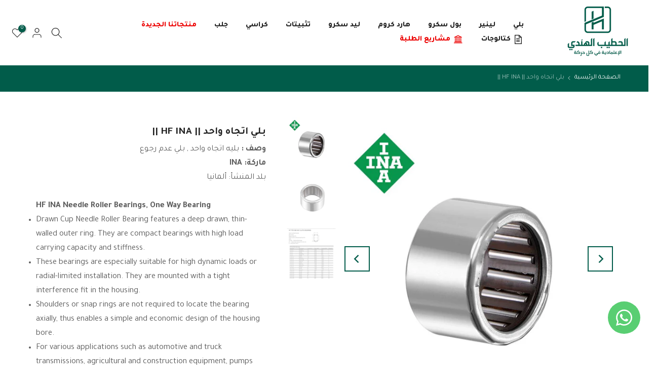

--- FILE ---
content_type: text/html; charset=utf-8
request_url: https://alhutaibcompany.com/products/%D8%A8%D9%84%D9%8A-%D8%A7%D8%AA%D8%AC%D8%A7%D9%87-%D9%88%D8%A7%D8%AD%D8%AF-hf-ina
body_size: 39670
content:
<!doctype html><html class="t4sp-theme t4s-wrapper__full_width rtl_true swatch_color_style_1 pr_border_style_1 pr_img_effect_4 enable_eff_img1_true badge_shape_2 css_for_wis_app_true shadow_round_img_false t4s-header__inline is-remove-unavai-1 t4_compare_true t4s-cart-count-0 t4s-pr-ellipsis-false
 no-js" lang="en" dir="rtl">
  <head> 
    <!-- Google tag (gtag.js) -->
    <script async src="https://www.googletagmanager.com/gtag/js?id=AW-16691756039"></script>
    <script>
      window.dataLayer = window.dataLayer || [];
      function gtag(){dataLayer.push(arguments);}
      gtag('js', new Date());
    
      gtag('config', 'AW-16691756039');
    </script>
    <meta name="facebook-domain-verification" content="ioaw682mfriorprvlp3dwe0jq1agdh" />
    <script src='//alhutaibcompany.com/cdn/shop/t/25/assets/easy_quote_sealapps.js?v=98344077847867873881703109156' defer='defer' ></script> 
    <script id='quote_product_variants' type='application/json'>
        [{"id":45367492378899,"title":"HF0812","option1":"HF0812","option2":null,"option3":null,"sku":"172503010","requires_shipping":true,"taxable":true,"featured_image":null,"available":true,"name":"بلي اتجاه واحد  || HF INA || - HF0812","public_title":"HF0812","options":["HF0812"],"price":0,"weight":0,"compare_at_price":null,"inventory_management":"shopify","barcode":"","requires_selling_plan":false,"selling_plan_allocations":[]},{"id":45367492116755,"title":"HF1012","option1":"HF1012","option2":null,"option3":null,"sku":"172473010","requires_shipping":true,"taxable":true,"featured_image":null,"available":true,"name":"بلي اتجاه واحد  || HF INA || - HF1012","public_title":"HF1012","options":["HF1012"],"price":0,"weight":0,"compare_at_price":null,"inventory_management":"shopify","barcode":"","requires_selling_plan":false,"selling_plan_allocations":[]},{"id":45367492149523,"title":"HF1216","option1":"HF1216","option2":null,"option3":null,"sku":"172475010","requires_shipping":true,"taxable":true,"featured_image":null,"available":true,"name":"بلي اتجاه واحد  || HF INA || - HF1216","public_title":"HF1216","options":["HF1216"],"price":0,"weight":0,"compare_at_price":null,"inventory_management":"shopify","barcode":"","requires_selling_plan":false,"selling_plan_allocations":[]},{"id":45367492182291,"title":"HF1416","option1":"HF1416","option2":null,"option3":null,"sku":"172479010","requires_shipping":true,"taxable":true,"featured_image":null,"available":true,"name":"بلي اتجاه واحد  || HF INA || - HF1416","public_title":"HF1416","options":["HF1416"],"price":0,"weight":0,"compare_at_price":null,"inventory_management":"shopify","barcode":"","requires_selling_plan":false,"selling_plan_allocations":[]},{"id":45367492215059,"title":"HF1616","option1":"HF1616","option2":null,"option3":null,"sku":"172481010","requires_shipping":true,"taxable":true,"featured_image":null,"available":true,"name":"بلي اتجاه واحد  || HF INA || - HF1616","public_title":"HF1616","options":["HF1616"],"price":0,"weight":0,"compare_at_price":null,"inventory_management":"shopify","barcode":"","requires_selling_plan":false,"selling_plan_allocations":[]},{"id":45367492247827,"title":"HF1816","option1":"HF1816","option2":null,"option3":null,"sku":"172484010","requires_shipping":true,"taxable":true,"featured_image":null,"available":true,"name":"بلي اتجاه واحد  || HF INA || - HF1816","public_title":"HF1816","options":["HF1816"],"price":0,"weight":0,"compare_at_price":null,"inventory_management":"shopify","barcode":"","requires_selling_plan":false,"selling_plan_allocations":[]},{"id":45366011855123,"title":"HF2016","option1":"HF2016","option2":null,"option3":null,"sku":"172486010","requires_shipping":true,"taxable":true,"featured_image":null,"available":true,"name":"بلي اتجاه واحد  || HF INA || - HF2016","public_title":"HF2016","options":["HF2016"],"price":0,"weight":0,"compare_at_price":null,"inventory_management":"shopify","barcode":null,"requires_selling_plan":false,"selling_plan_allocations":[]},{"id":45367492280595,"title":"HF2520","option1":"HF2520","option2":null,"option3":null,"sku":"172489010","requires_shipping":true,"taxable":true,"featured_image":null,"available":true,"name":"بلي اتجاه واحد  || HF INA || - HF2520","public_title":"HF2520","options":["HF2520"],"price":0,"weight":0,"compare_at_price":null,"inventory_management":"shopify","barcode":"","requires_selling_plan":false,"selling_plan_allocations":[]},{"id":45367492313363,"title":"HF3020","option1":"HF3020","option2":null,"option3":null,"sku":"172492010","requires_shipping":true,"taxable":true,"featured_image":null,"available":true,"name":"بلي اتجاه واحد  || HF INA || - HF3020","public_title":"HF3020","options":["HF3020"],"price":0,"weight":0,"compare_at_price":null,"inventory_management":"shopify","barcode":"","requires_selling_plan":false,"selling_plan_allocations":[]},{"id":45367492346131,"title":"HF3520","option1":"HF3520","option2":null,"option3":null,"sku":"172497010","requires_shipping":true,"taxable":true,"featured_image":null,"available":true,"name":"بلي اتجاه واحد  || HF INA || - HF3520","public_title":"HF3520","options":["HF3520"],"price":0,"weight":0,"compare_at_price":null,"inventory_management":"shopify","barcode":"","requires_selling_plan":false,"selling_plan_allocations":[]}]
    </script>
    <script id='quote_product_selected_or_first_available_variant' type='application/json'>
        {"id":45367492378899,"title":"HF0812","option1":"HF0812","option2":null,"option3":null,"sku":"172503010","requires_shipping":true,"taxable":true,"featured_image":null,"available":true,"name":"بلي اتجاه واحد  || HF INA || - HF0812","public_title":"HF0812","options":["HF0812"],"price":0,"weight":0,"compare_at_price":null,"inventory_management":"shopify","barcode":"","requires_selling_plan":false,"selling_plan_allocations":[]}
    </script>
    <script id='quote_product_current_id' type='application/json'>
            8387291119891
    </script>
    <meta charset="utf-8">
    <meta http-equiv="X-UA-Compatible" content="IE=edge">
    <meta name="viewport" content="width=device-width, initial-scale=1, height=device-height, minimum-scale=1.0, maximum-scale=1.0">
    <meta name="theme-color" content="#fff">
    <link rel="canonical" href="https://alhutaibcompany.com/products/%d8%a8%d9%84%d9%8a-%d8%a7%d8%aa%d8%ac%d8%a7%d9%87-%d9%88%d8%a7%d8%ad%d8%af-hf-ina">
    <link rel="preconnect" href="https://cdn.shopify.com" crossorigin><link rel="shortcut icon" type="image/png" href="//alhutaibcompany.com/cdn/shop/files/for_favicon_4bb6778d-f048-4eb2-9333-c502dad24c57.jpg?v=1733908807&width=32"><link rel="apple-touch-icon-precomposed" type="image/png" sizes="152x152" href="//alhutaibcompany.com/cdn/shop/files/for_favicon_4bb6778d-f048-4eb2-9333-c502dad24c57.jpg?v=1733908807&width=152"><title>بلي اتجاه واحد || HF INA || &ndash; AlHutaib.co.</title>
    <meta name="description" content="وصف : بليه اتجاه واحد , بلي عدم رجوع  ماركة: INAبلد المنشأ: ألمانيا     HF INA Needle Roller Bearings, One Way Bearing  Drawn Cup Needle Roller Bearing features a deep drawn, thin-walled outer ring. They are compact bearings with high load carrying capacity and stiffness. These bearings are especially suitable for high"><meta name="keywords" content="بلي اتجاه واحد  || HF INA ||, AlHutaib.co., alhutaibcompany.com"/><meta name="author" content="Elhutaib">

<meta property="og:site_name" content="AlHutaib.co.">
<meta property="og:url" content="https://alhutaibcompany.com/products/%d8%a8%d9%84%d9%8a-%d8%a7%d8%aa%d8%ac%d8%a7%d9%87-%d9%88%d8%a7%d8%ad%d8%af-hf-ina">
<meta property="og:title" content="بلي اتجاه واحد || HF INA ||">
<meta property="og:type" content="product">
<meta property="og:description" content="وصف : بليه اتجاه واحد , بلي عدم رجوع  ماركة: INAبلد المنشأ: ألمانيا     HF INA Needle Roller Bearings, One Way Bearing  Drawn Cup Needle Roller Bearing features a deep drawn, thin-walled outer ring. They are compact bearings with high load carrying capacity and stiffness. These bearings are especially suitable for high"><meta property="og:image" content="http://alhutaibcompany.com/cdn/shop/files/HFINA.jpg?v=1685436742">
  <meta property="og:image:secure_url" content="https://alhutaibcompany.com/cdn/shop/files/HFINA.jpg?v=1685436742">
  <meta property="og:image:width" content="1000">
  <meta property="og:image:height" content="1000"><meta property="og:price:amount" content="0.00">
  <meta property="og:price:currency" content="EGP"><meta name="twitter:site" content="@alhutaibcompany"><meta name="twitter:card" content="summary_large_image">
<meta name="twitter:title" content="بلي اتجاه واحد || HF INA ||">
<meta name="twitter:description" content="وصف : بليه اتجاه واحد , بلي عدم رجوع  ماركة: INAبلد المنشأ: ألمانيا     HF INA Needle Roller Bearings, One Way Bearing  Drawn Cup Needle Roller Bearing features a deep drawn, thin-walled outer ring. They are compact bearings with high load carrying capacity and stiffness. These bearings are especially suitable for high"><script src="//alhutaibcompany.com/cdn/shop/t/25/assets/lazysizes.min.js?v=19113999703148210021703109156" async="async"></script>
    <script src="//alhutaibcompany.com/cdn/shop/t/25/assets/global.min.js?v=164417445976002054911703109156" defer="defer"></script>
    <script>window.performance && window.performance.mark && window.performance.mark('shopify.content_for_header.start');</script><meta name="google-site-verification" content="360RXJVwRtriYN7iWPtb_0rh6ddmIsn7NcCgML7Q5rg">
<meta id="shopify-digital-wallet" name="shopify-digital-wallet" content="/71579599123/digital_wallets/dialog">
<link rel="alternate" type="application/json+oembed" href="https://alhutaibcompany.com/products/%d8%a8%d9%84%d9%8a-%d8%a7%d8%aa%d8%ac%d8%a7%d9%87-%d9%88%d8%a7%d8%ad%d8%af-hf-ina.oembed">
<script async="async" src="/checkouts/internal/preloads.js?locale=en-EG"></script>
<script id="shopify-features" type="application/json">{"accessToken":"55fde4e309a93503025bcc0cc656ecca","betas":["rich-media-storefront-analytics"],"domain":"alhutaibcompany.com","predictiveSearch":true,"shopId":71579599123,"locale":"en"}</script>
<script>var Shopify = Shopify || {};
Shopify.shop = "alhutaib-co.myshopify.com";
Shopify.locale = "en";
Shopify.currency = {"active":"EGP","rate":"1.0"};
Shopify.country = "EG";
Shopify.theme = {"name":"last edition theme without prices","id":163876962579,"schema_name":"Kalles","schema_version":"4.2.2","theme_store_id":null,"role":"main"};
Shopify.theme.handle = "null";
Shopify.theme.style = {"id":null,"handle":null};
Shopify.cdnHost = "alhutaibcompany.com/cdn";
Shopify.routes = Shopify.routes || {};
Shopify.routes.root = "/";</script>
<script type="module">!function(o){(o.Shopify=o.Shopify||{}).modules=!0}(window);</script>
<script>!function(o){function n(){var o=[];function n(){o.push(Array.prototype.slice.apply(arguments))}return n.q=o,n}var t=o.Shopify=o.Shopify||{};t.loadFeatures=n(),t.autoloadFeatures=n()}(window);</script>
<script id="shop-js-analytics" type="application/json">{"pageType":"product"}</script>
<script defer="defer" async type="module" src="//alhutaibcompany.com/cdn/shopifycloud/shop-js/modules/v2/client.init-shop-cart-sync_BdyHc3Nr.en.esm.js"></script>
<script defer="defer" async type="module" src="//alhutaibcompany.com/cdn/shopifycloud/shop-js/modules/v2/chunk.common_Daul8nwZ.esm.js"></script>
<script type="module">
  await import("//alhutaibcompany.com/cdn/shopifycloud/shop-js/modules/v2/client.init-shop-cart-sync_BdyHc3Nr.en.esm.js");
await import("//alhutaibcompany.com/cdn/shopifycloud/shop-js/modules/v2/chunk.common_Daul8nwZ.esm.js");

  window.Shopify.SignInWithShop?.initShopCartSync?.({"fedCMEnabled":true,"windoidEnabled":true});

</script>
<script>(function() {
  var isLoaded = false;
  function asyncLoad() {
    if (isLoaded) return;
    isLoaded = true;
    var urls = ["https:\/\/apps.synctrack.io\/cta-buttons\/cta-group-button.js?v=1722893248\u0026shop=alhutaib-co.myshopify.com"];
    for (var i = 0; i < urls.length; i++) {
      var s = document.createElement('script');
      s.type = 'text/javascript';
      s.async = true;
      s.src = urls[i];
      var x = document.getElementsByTagName('script')[0];
      x.parentNode.insertBefore(s, x);
    }
  };
  if(window.attachEvent) {
    window.attachEvent('onload', asyncLoad);
  } else {
    window.addEventListener('load', asyncLoad, false);
  }
})();</script>
<script id="__st">var __st={"a":71579599123,"offset":-18000,"reqid":"5d4091b8-23e2-4f51-9b12-5a1c63bd8ec6-1768981077","pageurl":"alhutaibcompany.com\/products\/%D8%A8%D9%84%D9%8A-%D8%A7%D8%AA%D8%AC%D8%A7%D9%87-%D9%88%D8%A7%D8%AD%D8%AF-hf-ina","u":"1577e0a38f9d","p":"product","rtyp":"product","rid":8387291119891};</script>
<script>window.ShopifyPaypalV4VisibilityTracking = true;</script>
<script id="captcha-bootstrap">!function(){'use strict';const t='contact',e='account',n='new_comment',o=[[t,t],['blogs',n],['comments',n],[t,'customer']],c=[[e,'customer_login'],[e,'guest_login'],[e,'recover_customer_password'],[e,'create_customer']],r=t=>t.map((([t,e])=>`form[action*='/${t}']:not([data-nocaptcha='true']) input[name='form_type'][value='${e}']`)).join(','),a=t=>()=>t?[...document.querySelectorAll(t)].map((t=>t.form)):[];function s(){const t=[...o],e=r(t);return a(e)}const i='password',u='form_key',d=['recaptcha-v3-token','g-recaptcha-response','h-captcha-response',i],f=()=>{try{return window.sessionStorage}catch{return}},m='__shopify_v',_=t=>t.elements[u];function p(t,e,n=!1){try{const o=window.sessionStorage,c=JSON.parse(o.getItem(e)),{data:r}=function(t){const{data:e,action:n}=t;return t[m]||n?{data:e,action:n}:{data:t,action:n}}(c);for(const[e,n]of Object.entries(r))t.elements[e]&&(t.elements[e].value=n);n&&o.removeItem(e)}catch(o){console.error('form repopulation failed',{error:o})}}const l='form_type',E='cptcha';function T(t){t.dataset[E]=!0}const w=window,h=w.document,L='Shopify',v='ce_forms',y='captcha';let A=!1;((t,e)=>{const n=(g='f06e6c50-85a8-45c8-87d0-21a2b65856fe',I='https://cdn.shopify.com/shopifycloud/storefront-forms-hcaptcha/ce_storefront_forms_captcha_hcaptcha.v1.5.2.iife.js',D={infoText:'Protected by hCaptcha',privacyText:'Privacy',termsText:'Terms'},(t,e,n)=>{const o=w[L][v],c=o.bindForm;if(c)return c(t,g,e,D).then(n);var r;o.q.push([[t,g,e,D],n]),r=I,A||(h.body.append(Object.assign(h.createElement('script'),{id:'captcha-provider',async:!0,src:r})),A=!0)});var g,I,D;w[L]=w[L]||{},w[L][v]=w[L][v]||{},w[L][v].q=[],w[L][y]=w[L][y]||{},w[L][y].protect=function(t,e){n(t,void 0,e),T(t)},Object.freeze(w[L][y]),function(t,e,n,w,h,L){const[v,y,A,g]=function(t,e,n){const i=e?o:[],u=t?c:[],d=[...i,...u],f=r(d),m=r(i),_=r(d.filter((([t,e])=>n.includes(e))));return[a(f),a(m),a(_),s()]}(w,h,L),I=t=>{const e=t.target;return e instanceof HTMLFormElement?e:e&&e.form},D=t=>v().includes(t);t.addEventListener('submit',(t=>{const e=I(t);if(!e)return;const n=D(e)&&!e.dataset.hcaptchaBound&&!e.dataset.recaptchaBound,o=_(e),c=g().includes(e)&&(!o||!o.value);(n||c)&&t.preventDefault(),c&&!n&&(function(t){try{if(!f())return;!function(t){const e=f();if(!e)return;const n=_(t);if(!n)return;const o=n.value;o&&e.removeItem(o)}(t);const e=Array.from(Array(32),(()=>Math.random().toString(36)[2])).join('');!function(t,e){_(t)||t.append(Object.assign(document.createElement('input'),{type:'hidden',name:u})),t.elements[u].value=e}(t,e),function(t,e){const n=f();if(!n)return;const o=[...t.querySelectorAll(`input[type='${i}']`)].map((({name:t})=>t)),c=[...d,...o],r={};for(const[a,s]of new FormData(t).entries())c.includes(a)||(r[a]=s);n.setItem(e,JSON.stringify({[m]:1,action:t.action,data:r}))}(t,e)}catch(e){console.error('failed to persist form',e)}}(e),e.submit())}));const S=(t,e)=>{t&&!t.dataset[E]&&(n(t,e.some((e=>e===t))),T(t))};for(const o of['focusin','change'])t.addEventListener(o,(t=>{const e=I(t);D(e)&&S(e,y())}));const B=e.get('form_key'),M=e.get(l),P=B&&M;t.addEventListener('DOMContentLoaded',(()=>{const t=y();if(P)for(const e of t)e.elements[l].value===M&&p(e,B);[...new Set([...A(),...v().filter((t=>'true'===t.dataset.shopifyCaptcha))])].forEach((e=>S(e,t)))}))}(h,new URLSearchParams(w.location.search),n,t,e,['guest_login'])})(!0,!0)}();</script>
<script integrity="sha256-4kQ18oKyAcykRKYeNunJcIwy7WH5gtpwJnB7kiuLZ1E=" data-source-attribution="shopify.loadfeatures" defer="defer" src="//alhutaibcompany.com/cdn/shopifycloud/storefront/assets/storefront/load_feature-a0a9edcb.js" crossorigin="anonymous"></script>
<script data-source-attribution="shopify.dynamic_checkout.dynamic.init">var Shopify=Shopify||{};Shopify.PaymentButton=Shopify.PaymentButton||{isStorefrontPortableWallets:!0,init:function(){window.Shopify.PaymentButton.init=function(){};var t=document.createElement("script");t.src="https://alhutaibcompany.com/cdn/shopifycloud/portable-wallets/latest/portable-wallets.en.js",t.type="module",document.head.appendChild(t)}};
</script>
<script data-source-attribution="shopify.dynamic_checkout.buyer_consent">
  function portableWalletsHideBuyerConsent(e){var t=document.getElementById("shopify-buyer-consent"),n=document.getElementById("shopify-subscription-policy-button");t&&n&&(t.classList.add("hidden"),t.setAttribute("aria-hidden","true"),n.removeEventListener("click",e))}function portableWalletsShowBuyerConsent(e){var t=document.getElementById("shopify-buyer-consent"),n=document.getElementById("shopify-subscription-policy-button");t&&n&&(t.classList.remove("hidden"),t.removeAttribute("aria-hidden"),n.addEventListener("click",e))}window.Shopify?.PaymentButton&&(window.Shopify.PaymentButton.hideBuyerConsent=portableWalletsHideBuyerConsent,window.Shopify.PaymentButton.showBuyerConsent=portableWalletsShowBuyerConsent);
</script>
<script data-source-attribution="shopify.dynamic_checkout.cart.bootstrap">document.addEventListener("DOMContentLoaded",(function(){function t(){return document.querySelector("shopify-accelerated-checkout-cart, shopify-accelerated-checkout")}if(t())Shopify.PaymentButton.init();else{new MutationObserver((function(e,n){t()&&(Shopify.PaymentButton.init(),n.disconnect())})).observe(document.body,{childList:!0,subtree:!0})}}));
</script>

<script>window.performance && window.performance.mark && window.performance.mark('shopify.content_for_header.end');</script>
<link rel="preconnect" href="https://fonts.googleapis.com">
    <link rel="preconnect" href="https://fonts.gstatic.com" crossorigin><link rel="stylesheet" href="https://fonts.googleapis.com/css?family=Tajawal:300,300i,400,400i,500,500i,600,600i,700,700i,800,800i&display=swap" media="print" onload="this.media='all'"><link href="//alhutaibcompany.com/cdn/shop/t/25/assets/base.css?v=134418337298081964081703109156" rel="stylesheet" type="text/css" media="all" /><link href="//alhutaibcompany.com/cdn/shop/t/25/assets/theme_rtl.css?v=139930947316754043611703109156" rel="stylesheet" type="text/css" media="all" /><style data-shopify>:root {
        
         /* CSS Variables */
        --wrapper-mw      : 1420px;
        --font-family-1   : Tajawal;
        --font-family-2   : Tajawal;
        --font-family-3   : Tajawal;
        --font-body-family   : Tajawal;
        --font-heading-family: Tajawal;
       
        
        --t4s-success-color       : #428445;
        --t4s-success-color-rgb   : 66, 132, 69;
        --t4s-warning-color       : #e0b252;
        --t4s-warning-color-rgb   : 224, 178, 82;
        --t4s-error-color         : #EB001B;
        --t4s-error-color-rgb     : 235, 0, 27;
        --t4s-light-color         : #ffffff;
        --t4s-dark-color          : #222222;
        --t4s-highlight-color     : #ec0101;
        --t4s-tooltip-background  : #015c4a;
        --t4s-tooltip-color       : #fff;
        --primary-sw-color        : #333;
        --primary-sw-color-rgb    : 51, 51, 51;
        --border-sw-color         : #ddd;
        --secondary-sw-color      : #878787;
        --primary-price-color     : #ec0101;
        --secondary-price-color   : #878787;
        
        --t4s-body-background     : #fff;
        --text-color              : #5c5c5c;
        --text-color-rgb          : 92, 92, 92;
        --heading-color           : #000000;
        --accent-color            : #015c4a;
        --accent-color-rgb        : 1, 92, 74;
        --accent-color-darken     : #00100d;
        --accent-color-hover      : var(--accent-color-darken);
        --secondary-color         : #000000;
        --secondary-color-rgb     : 0, 0, 0;
        --link-color              : #878787;
        --link-color-hover        : #015c4a;
        --border-color            : #dddddd;
        --border-color-rgb        : 221, 221, 221;
        --border-primary-color    : #333333;
        --button-background       : #015c4a;
        --button-color            : #fff;
        --button-background-hover : #015c4a;
        --button-color-hover      : #fff;

        --sale-badge-background    : #53a57d;
        --sale-badge-color         : #fff;
        --new-badge-background     : #53a57d;
        --new-badge-color          : #fff;
        --preorder-badge-background: #ec0101;
        --preorder-badge-color     : #fff;
        --soldout-badge-background : #999999;
        --soldout-badge-color      : #fff;
        --custom-badge-background  : #00A500;
        --custom-badge-color       : #fff;/* Shopify related variables */
        --payment-terms-background-color: ;
        
        --lz-background: #fff;
        --lz-img: url("//alhutaibcompany.com/cdn/shop/t/25/assets/t4s_loader.svg?v=113045781906637677651725591727");}

    html {
      font-size: 62.5%;
      height: 100%;
    }

    body {
      margin: 0;
      overflow-x: hidden;
      font-size:16.5px;
      letter-spacing: 0px;
      color: var(--text-color);
      font-family: var(--font-body-family);
      line-height: 1.7;
      font-weight: 400;
      -webkit-font-smoothing: auto;
      -moz-osx-font-smoothing: auto;
    }
    /*
    @media screen and (min-width: 750px) {
      body {
        font-size: 1.6rem;
      }
    }
    */

    h1, h2, h3, h4, h5, h6, .t4s_as_title {
      color: var(--heading-color);
      font-family: var(--font-heading-family);
      line-height: 1.4;
      font-weight: 600;
      letter-spacing: 0px;
    }
    h1 { font-size: 37px }
    h2 { font-size: 29px }
    h3 { font-size: 23px }
    h4 { font-size: 18px }
    h5 { font-size: 17px }
    h6 { font-size: 15.5px }
    a,.t4s_as_link {
      /* font-family: var(--font-link-family); */
      color: var(--link-color);
    }
    a:hover,.t4s_as_link:hover {
      color: var(--link-color-hover);
    }
    button,
    input,
    optgroup,
    select,
    textarea {
      border-color: var(--border-color);
    }
    .t4s_as_button,
    button,
    input[type="button"]:not(.t4s-btn),
    input[type="reset"],
    input[type="submit"]:not(.t4s-btn) {
      font-family: var(--font-button-family);
      color: var(--button-color);
      background-color: var(--button-background);
      border-color: var(--button-background);
    }
    .t4s_as_button:hover,
    button:hover,
    input[type="button"]:not(.t4s-btn):hover, 
    input[type="reset"]:hover,
    input[type="submit"]:not(.t4s-btn):hover  {
      color: var(--button-color-hover);
      background-color: var(--button-background-hover);
      border-color: var(--button-background-hover);
    }
    
    .t4s-cp,.t4s-color-accent { color : var(--accent-color) }.t4s-ct,.t4s-color-text { color : var(--text-color) }.t4s-ch,.t4ss-color-heading { color : var(--heading-color) }.t4s-csecondary { color : var(--secondary-color) }
    
    .t4s-fnt-fm-1 {
      font-family: var(--font-family-1) !important;
    }
    .t4s-fnt-fm-2 {
      font-family: var(--font-family-2) !important;
    }
    .t4s-fnt-fm-3 {
      font-family: var(--font-family-3) !important;
    }
    .t4s-cr {
        color: var(--t4s-highlight-color);
    }
    .t4s-price__sale { color: var(--primary-price-color); }.t4s-fix-overflow.t4s-row { max-width: 100vw;margin-left: auto;margin-right: auto;}.lazyloadt4s-opt {opacity: 1 !important;transition: opacity 0s, transform 1s !important;}.t4s-d-block {display: block;}.t4s-d-none {display: none;}@media (min-width: 768px) {.t4s-d-md-block {display: block;}.t4s-d-md-none {display: none; }}@media (min-width: 1025px) {.t4s-d-lg-block {display: block;}.t4s-d-lg-none {display: none; }}.t4s-product .t4s-product-sizes > span.t4s-product-sizes--sold-out,     
      .t4s-product .t4s-product-sizes[data-size="1"] > span:after{
        display: none;
      }.t4s-pr-color__item.t4s-pr-color--sold-out {
        display: none;
      }</style><script>
  const isBehaviorSmooth = 'scrollBehavior' in document.documentElement.style && getComputedStyle(document.documentElement).scrollBehavior === 'smooth';
  const t4sXMLHttpRequest = window.XMLHttpRequest, documentElementT4s = document.documentElement; documentElementT4s.className = documentElementT4s.className.replace('no-js', 'js');function loadImageT4s(_this) { _this.classList.add('lazyloadt4sed')};(function() { const matchMediaHoverT4s = (window.matchMedia('(-moz-touch-enabled: 1), (hover: none)')).matches; documentElementT4s.className += ((window.CSS && window.CSS.supports('(position: sticky) or (position: -webkit-sticky)')) ? ' t4sp-sticky' : ' t4sp-no-sticky'); documentElementT4s.className += matchMediaHoverT4s ? ' t4sp-no-hover' : ' t4sp-hover'; window.onpageshow = function() { if (performance.navigation.type === 2) {document.dispatchEvent(new CustomEvent('cart:refresh'))} }; if (!matchMediaHoverT4s && window.width > 1024) { document.addEventListener('mousemove', function(evt) { documentElementT4s.classList.replace('t4sp-no-hover','t4sp-hover'); document.dispatchEvent(new CustomEvent('theme:hover')); }, {once : true} ); } }());</script><!-- BEGIN app block: shopify://apps/rt-page-speed-booster/blocks/app-embed/4a6fa896-93b0-4e15-9d32-c2311aca53bb --><script>
  window.roarJs = window.roarJs || {};
  roarJs.QuicklinkConfig = {
    metafields: {
      shop: "alhutaib-co.myshopify.com",
      settings: {"customized":{"enabled":"1","option":"viewport","intensity":"150"},"mobile":{"enabled":"1","option":"viewport","intensity":"150"}},
      moneyFormat: "\u003cspan class=hidden\u003eLE{{ amount }}\u003c\/span\u003e"
    }
  }
</script>
<script src='https://cdn.shopify.com/extensions/019b6b0f-4023-7492-aa67-5410b9565fa4/booster-2/assets/quicklink.js' defer></script>


<!-- END app block --><!-- BEGIN app block: shopify://apps/whatsapp-button/blocks/app-embed-block/96d80a63-e860-4262-a001-8b82ac4d00e6 --><script>
    (function() {
        function asyncLoad() {
            var url = 'https://whatsapp-button.eazeapps.io/api/buttonInstallation/scriptTag?shopId=1966&v=1758647829';
            var s = document.createElement('script');
            s.type = 'text/javascript';
            s.async = true;
            s.src = url;
            var x = document.getElementsByTagName('script')[0];
            x.parentNode.insertBefore(s, x);
        };
        if(window.attachEvent) {
            window.attachEvent('onload', asyncLoad);
        } else {
            window.addEventListener('load', asyncLoad, false);
        }
    })();
</script>

<!-- END app block --><link href="https://cdn.shopify.com/extensions/019b6b0f-4023-7492-aa67-5410b9565fa4/booster-2/assets/quicklink.css" rel="stylesheet" type="text/css" media="all">
<link href="https://monorail-edge.shopifysvc.com" rel="dns-prefetch">
<script>(function(){if ("sendBeacon" in navigator && "performance" in window) {try {var session_token_from_headers = performance.getEntriesByType('navigation')[0].serverTiming.find(x => x.name == '_s').description;} catch {var session_token_from_headers = undefined;}var session_cookie_matches = document.cookie.match(/_shopify_s=([^;]*)/);var session_token_from_cookie = session_cookie_matches && session_cookie_matches.length === 2 ? session_cookie_matches[1] : "";var session_token = session_token_from_headers || session_token_from_cookie || "";function handle_abandonment_event(e) {var entries = performance.getEntries().filter(function(entry) {return /monorail-edge.shopifysvc.com/.test(entry.name);});if (!window.abandonment_tracked && entries.length === 0) {window.abandonment_tracked = true;var currentMs = Date.now();var navigation_start = performance.timing.navigationStart;var payload = {shop_id: 71579599123,url: window.location.href,navigation_start,duration: currentMs - navigation_start,session_token,page_type: "product"};window.navigator.sendBeacon("https://monorail-edge.shopifysvc.com/v1/produce", JSON.stringify({schema_id: "online_store_buyer_site_abandonment/1.1",payload: payload,metadata: {event_created_at_ms: currentMs,event_sent_at_ms: currentMs}}));}}window.addEventListener('pagehide', handle_abandonment_event);}}());</script>
<script id="web-pixels-manager-setup">(function e(e,d,r,n,o){if(void 0===o&&(o={}),!Boolean(null===(a=null===(i=window.Shopify)||void 0===i?void 0:i.analytics)||void 0===a?void 0:a.replayQueue)){var i,a;window.Shopify=window.Shopify||{};var t=window.Shopify;t.analytics=t.analytics||{};var s=t.analytics;s.replayQueue=[],s.publish=function(e,d,r){return s.replayQueue.push([e,d,r]),!0};try{self.performance.mark("wpm:start")}catch(e){}var l=function(){var e={modern:/Edge?\/(1{2}[4-9]|1[2-9]\d|[2-9]\d{2}|\d{4,})\.\d+(\.\d+|)|Firefox\/(1{2}[4-9]|1[2-9]\d|[2-9]\d{2}|\d{4,})\.\d+(\.\d+|)|Chrom(ium|e)\/(9{2}|\d{3,})\.\d+(\.\d+|)|(Maci|X1{2}).+ Version\/(15\.\d+|(1[6-9]|[2-9]\d|\d{3,})\.\d+)([,.]\d+|)( \(\w+\)|)( Mobile\/\w+|) Safari\/|Chrome.+OPR\/(9{2}|\d{3,})\.\d+\.\d+|(CPU[ +]OS|iPhone[ +]OS|CPU[ +]iPhone|CPU IPhone OS|CPU iPad OS)[ +]+(15[._]\d+|(1[6-9]|[2-9]\d|\d{3,})[._]\d+)([._]\d+|)|Android:?[ /-](13[3-9]|1[4-9]\d|[2-9]\d{2}|\d{4,})(\.\d+|)(\.\d+|)|Android.+Firefox\/(13[5-9]|1[4-9]\d|[2-9]\d{2}|\d{4,})\.\d+(\.\d+|)|Android.+Chrom(ium|e)\/(13[3-9]|1[4-9]\d|[2-9]\d{2}|\d{4,})\.\d+(\.\d+|)|SamsungBrowser\/([2-9]\d|\d{3,})\.\d+/,legacy:/Edge?\/(1[6-9]|[2-9]\d|\d{3,})\.\d+(\.\d+|)|Firefox\/(5[4-9]|[6-9]\d|\d{3,})\.\d+(\.\d+|)|Chrom(ium|e)\/(5[1-9]|[6-9]\d|\d{3,})\.\d+(\.\d+|)([\d.]+$|.*Safari\/(?![\d.]+ Edge\/[\d.]+$))|(Maci|X1{2}).+ Version\/(10\.\d+|(1[1-9]|[2-9]\d|\d{3,})\.\d+)([,.]\d+|)( \(\w+\)|)( Mobile\/\w+|) Safari\/|Chrome.+OPR\/(3[89]|[4-9]\d|\d{3,})\.\d+\.\d+|(CPU[ +]OS|iPhone[ +]OS|CPU[ +]iPhone|CPU IPhone OS|CPU iPad OS)[ +]+(10[._]\d+|(1[1-9]|[2-9]\d|\d{3,})[._]\d+)([._]\d+|)|Android:?[ /-](13[3-9]|1[4-9]\d|[2-9]\d{2}|\d{4,})(\.\d+|)(\.\d+|)|Mobile Safari.+OPR\/([89]\d|\d{3,})\.\d+\.\d+|Android.+Firefox\/(13[5-9]|1[4-9]\d|[2-9]\d{2}|\d{4,})\.\d+(\.\d+|)|Android.+Chrom(ium|e)\/(13[3-9]|1[4-9]\d|[2-9]\d{2}|\d{4,})\.\d+(\.\d+|)|Android.+(UC? ?Browser|UCWEB|U3)[ /]?(15\.([5-9]|\d{2,})|(1[6-9]|[2-9]\d|\d{3,})\.\d+)\.\d+|SamsungBrowser\/(5\.\d+|([6-9]|\d{2,})\.\d+)|Android.+MQ{2}Browser\/(14(\.(9|\d{2,})|)|(1[5-9]|[2-9]\d|\d{3,})(\.\d+|))(\.\d+|)|K[Aa][Ii]OS\/(3\.\d+|([4-9]|\d{2,})\.\d+)(\.\d+|)/},d=e.modern,r=e.legacy,n=navigator.userAgent;return n.match(d)?"modern":n.match(r)?"legacy":"unknown"}(),u="modern"===l?"modern":"legacy",c=(null!=n?n:{modern:"",legacy:""})[u],f=function(e){return[e.baseUrl,"/wpm","/b",e.hashVersion,"modern"===e.buildTarget?"m":"l",".js"].join("")}({baseUrl:d,hashVersion:r,buildTarget:u}),m=function(e){var d=e.version,r=e.bundleTarget,n=e.surface,o=e.pageUrl,i=e.monorailEndpoint;return{emit:function(e){var a=e.status,t=e.errorMsg,s=(new Date).getTime(),l=JSON.stringify({metadata:{event_sent_at_ms:s},events:[{schema_id:"web_pixels_manager_load/3.1",payload:{version:d,bundle_target:r,page_url:o,status:a,surface:n,error_msg:t},metadata:{event_created_at_ms:s}}]});if(!i)return console&&console.warn&&console.warn("[Web Pixels Manager] No Monorail endpoint provided, skipping logging."),!1;try{return self.navigator.sendBeacon.bind(self.navigator)(i,l)}catch(e){}var u=new XMLHttpRequest;try{return u.open("POST",i,!0),u.setRequestHeader("Content-Type","text/plain"),u.send(l),!0}catch(e){return console&&console.warn&&console.warn("[Web Pixels Manager] Got an unhandled error while logging to Monorail."),!1}}}}({version:r,bundleTarget:l,surface:e.surface,pageUrl:self.location.href,monorailEndpoint:e.monorailEndpoint});try{o.browserTarget=l,function(e){var d=e.src,r=e.async,n=void 0===r||r,o=e.onload,i=e.onerror,a=e.sri,t=e.scriptDataAttributes,s=void 0===t?{}:t,l=document.createElement("script"),u=document.querySelector("head"),c=document.querySelector("body");if(l.async=n,l.src=d,a&&(l.integrity=a,l.crossOrigin="anonymous"),s)for(var f in s)if(Object.prototype.hasOwnProperty.call(s,f))try{l.dataset[f]=s[f]}catch(e){}if(o&&l.addEventListener("load",o),i&&l.addEventListener("error",i),u)u.appendChild(l);else{if(!c)throw new Error("Did not find a head or body element to append the script");c.appendChild(l)}}({src:f,async:!0,onload:function(){if(!function(){var e,d;return Boolean(null===(d=null===(e=window.Shopify)||void 0===e?void 0:e.analytics)||void 0===d?void 0:d.initialized)}()){var d=window.webPixelsManager.init(e)||void 0;if(d){var r=window.Shopify.analytics;r.replayQueue.forEach((function(e){var r=e[0],n=e[1],o=e[2];d.publishCustomEvent(r,n,o)})),r.replayQueue=[],r.publish=d.publishCustomEvent,r.visitor=d.visitor,r.initialized=!0}}},onerror:function(){return m.emit({status:"failed",errorMsg:"".concat(f," has failed to load")})},sri:function(e){var d=/^sha384-[A-Za-z0-9+/=]+$/;return"string"==typeof e&&d.test(e)}(c)?c:"",scriptDataAttributes:o}),m.emit({status:"loading"})}catch(e){m.emit({status:"failed",errorMsg:(null==e?void 0:e.message)||"Unknown error"})}}})({shopId: 71579599123,storefrontBaseUrl: "https://alhutaibcompany.com",extensionsBaseUrl: "https://extensions.shopifycdn.com/cdn/shopifycloud/web-pixels-manager",monorailEndpoint: "https://monorail-edge.shopifysvc.com/unstable/produce_batch",surface: "storefront-renderer",enabledBetaFlags: ["2dca8a86"],webPixelsConfigList: [{"id":"802554131","configuration":"{\"config\":\"{\\\"pixel_id\\\":\\\"G-7H595Q32PD\\\",\\\"target_country\\\":\\\"EG\\\",\\\"gtag_events\\\":[{\\\"type\\\":\\\"search\\\",\\\"action_label\\\":[\\\"G-7H595Q32PD\\\",\\\"AW-16691756039\\\/XJ1fCKaJutgZEIf4n5c-\\\"]},{\\\"type\\\":\\\"begin_checkout\\\",\\\"action_label\\\":[\\\"G-7H595Q32PD\\\",\\\"AW-16691756039\\\/6DE7CKyJutgZEIf4n5c-\\\"]},{\\\"type\\\":\\\"view_item\\\",\\\"action_label\\\":[\\\"G-7H595Q32PD\\\",\\\"AW-16691756039\\\/9INECKOJutgZEIf4n5c-\\\",\\\"MC-4JP29G6LCJ\\\"]},{\\\"type\\\":\\\"purchase\\\",\\\"action_label\\\":[\\\"G-7H595Q32PD\\\",\\\"AW-16691756039\\\/cSgxCJ2JutgZEIf4n5c-\\\",\\\"MC-4JP29G6LCJ\\\"]},{\\\"type\\\":\\\"page_view\\\",\\\"action_label\\\":[\\\"G-7H595Q32PD\\\",\\\"AW-16691756039\\\/0uS1CKCJutgZEIf4n5c-\\\",\\\"MC-4JP29G6LCJ\\\"]},{\\\"type\\\":\\\"add_payment_info\\\",\\\"action_label\\\":[\\\"G-7H595Q32PD\\\",\\\"AW-16691756039\\\/hmU-CK-JutgZEIf4n5c-\\\"]},{\\\"type\\\":\\\"add_to_cart\\\",\\\"action_label\\\":[\\\"G-7H595Q32PD\\\",\\\"AW-16691756039\\\/uZHhCKmJutgZEIf4n5c-\\\"]}],\\\"enable_monitoring_mode\\\":false}\"}","eventPayloadVersion":"v1","runtimeContext":"OPEN","scriptVersion":"b2a88bafab3e21179ed38636efcd8a93","type":"APP","apiClientId":1780363,"privacyPurposes":[],"dataSharingAdjustments":{"protectedCustomerApprovalScopes":["read_customer_address","read_customer_email","read_customer_name","read_customer_personal_data","read_customer_phone"]}},{"id":"753664275","configuration":"{\"pixelCode\":\"CR1MHS3C77U64NBI12KG\"}","eventPayloadVersion":"v1","runtimeContext":"STRICT","scriptVersion":"22e92c2ad45662f435e4801458fb78cc","type":"APP","apiClientId":4383523,"privacyPurposes":["ANALYTICS","MARKETING","SALE_OF_DATA"],"dataSharingAdjustments":{"protectedCustomerApprovalScopes":["read_customer_address","read_customer_email","read_customer_name","read_customer_personal_data","read_customer_phone"]}},{"id":"522977555","configuration":"{\"pixel_id\":\"870033564978437\",\"pixel_type\":\"facebook_pixel\",\"metaapp_system_user_token\":\"-\"}","eventPayloadVersion":"v1","runtimeContext":"OPEN","scriptVersion":"ca16bc87fe92b6042fbaa3acc2fbdaa6","type":"APP","apiClientId":2329312,"privacyPurposes":["ANALYTICS","MARKETING","SALE_OF_DATA"],"dataSharingAdjustments":{"protectedCustomerApprovalScopes":["read_customer_address","read_customer_email","read_customer_name","read_customer_personal_data","read_customer_phone"]}},{"id":"shopify-app-pixel","configuration":"{}","eventPayloadVersion":"v1","runtimeContext":"STRICT","scriptVersion":"0450","apiClientId":"shopify-pixel","type":"APP","privacyPurposes":["ANALYTICS","MARKETING"]},{"id":"shopify-custom-pixel","eventPayloadVersion":"v1","runtimeContext":"LAX","scriptVersion":"0450","apiClientId":"shopify-pixel","type":"CUSTOM","privacyPurposes":["ANALYTICS","MARKETING"]}],isMerchantRequest: false,initData: {"shop":{"name":"AlHutaib.co.","paymentSettings":{"currencyCode":"EGP"},"myshopifyDomain":"alhutaib-co.myshopify.com","countryCode":"EG","storefrontUrl":"https:\/\/alhutaibcompany.com"},"customer":null,"cart":null,"checkout":null,"productVariants":[{"price":{"amount":0.0,"currencyCode":"EGP"},"product":{"title":"بلي اتجاه واحد  || HF INA ||","vendor":"INA","id":"8387291119891","untranslatedTitle":"بلي اتجاه واحد  || HF INA ||","url":"\/products\/%D8%A8%D9%84%D9%8A-%D8%A7%D8%AA%D8%AC%D8%A7%D9%87-%D9%88%D8%A7%D8%AD%D8%AF-hf-ina","type":""},"id":"45367492378899","image":{"src":"\/\/alhutaibcompany.com\/cdn\/shop\/files\/HFINA.jpg?v=1685436742"},"sku":"172503010","title":"HF0812","untranslatedTitle":"HF0812"},{"price":{"amount":0.0,"currencyCode":"EGP"},"product":{"title":"بلي اتجاه واحد  || HF INA ||","vendor":"INA","id":"8387291119891","untranslatedTitle":"بلي اتجاه واحد  || HF INA ||","url":"\/products\/%D8%A8%D9%84%D9%8A-%D8%A7%D8%AA%D8%AC%D8%A7%D9%87-%D9%88%D8%A7%D8%AD%D8%AF-hf-ina","type":""},"id":"45367492116755","image":{"src":"\/\/alhutaibcompany.com\/cdn\/shop\/files\/HFINA.jpg?v=1685436742"},"sku":"172473010","title":"HF1012","untranslatedTitle":"HF1012"},{"price":{"amount":0.0,"currencyCode":"EGP"},"product":{"title":"بلي اتجاه واحد  || HF INA ||","vendor":"INA","id":"8387291119891","untranslatedTitle":"بلي اتجاه واحد  || HF INA ||","url":"\/products\/%D8%A8%D9%84%D9%8A-%D8%A7%D8%AA%D8%AC%D8%A7%D9%87-%D9%88%D8%A7%D8%AD%D8%AF-hf-ina","type":""},"id":"45367492149523","image":{"src":"\/\/alhutaibcompany.com\/cdn\/shop\/files\/HFINA.jpg?v=1685436742"},"sku":"172475010","title":"HF1216","untranslatedTitle":"HF1216"},{"price":{"amount":0.0,"currencyCode":"EGP"},"product":{"title":"بلي اتجاه واحد  || HF INA ||","vendor":"INA","id":"8387291119891","untranslatedTitle":"بلي اتجاه واحد  || HF INA ||","url":"\/products\/%D8%A8%D9%84%D9%8A-%D8%A7%D8%AA%D8%AC%D8%A7%D9%87-%D9%88%D8%A7%D8%AD%D8%AF-hf-ina","type":""},"id":"45367492182291","image":{"src":"\/\/alhutaibcompany.com\/cdn\/shop\/files\/HFINA.jpg?v=1685436742"},"sku":"172479010","title":"HF1416","untranslatedTitle":"HF1416"},{"price":{"amount":0.0,"currencyCode":"EGP"},"product":{"title":"بلي اتجاه واحد  || HF INA ||","vendor":"INA","id":"8387291119891","untranslatedTitle":"بلي اتجاه واحد  || HF INA ||","url":"\/products\/%D8%A8%D9%84%D9%8A-%D8%A7%D8%AA%D8%AC%D8%A7%D9%87-%D9%88%D8%A7%D8%AD%D8%AF-hf-ina","type":""},"id":"45367492215059","image":{"src":"\/\/alhutaibcompany.com\/cdn\/shop\/files\/HFINA.jpg?v=1685436742"},"sku":"172481010","title":"HF1616","untranslatedTitle":"HF1616"},{"price":{"amount":0.0,"currencyCode":"EGP"},"product":{"title":"بلي اتجاه واحد  || HF INA ||","vendor":"INA","id":"8387291119891","untranslatedTitle":"بلي اتجاه واحد  || HF INA ||","url":"\/products\/%D8%A8%D9%84%D9%8A-%D8%A7%D8%AA%D8%AC%D8%A7%D9%87-%D9%88%D8%A7%D8%AD%D8%AF-hf-ina","type":""},"id":"45367492247827","image":{"src":"\/\/alhutaibcompany.com\/cdn\/shop\/files\/HFINA.jpg?v=1685436742"},"sku":"172484010","title":"HF1816","untranslatedTitle":"HF1816"},{"price":{"amount":0.0,"currencyCode":"EGP"},"product":{"title":"بلي اتجاه واحد  || HF INA ||","vendor":"INA","id":"8387291119891","untranslatedTitle":"بلي اتجاه واحد  || HF INA ||","url":"\/products\/%D8%A8%D9%84%D9%8A-%D8%A7%D8%AA%D8%AC%D8%A7%D9%87-%D9%88%D8%A7%D8%AD%D8%AF-hf-ina","type":""},"id":"45366011855123","image":{"src":"\/\/alhutaibcompany.com\/cdn\/shop\/files\/HFINA.jpg?v=1685436742"},"sku":"172486010","title":"HF2016","untranslatedTitle":"HF2016"},{"price":{"amount":0.0,"currencyCode":"EGP"},"product":{"title":"بلي اتجاه واحد  || HF INA ||","vendor":"INA","id":"8387291119891","untranslatedTitle":"بلي اتجاه واحد  || HF INA ||","url":"\/products\/%D8%A8%D9%84%D9%8A-%D8%A7%D8%AA%D8%AC%D8%A7%D9%87-%D9%88%D8%A7%D8%AD%D8%AF-hf-ina","type":""},"id":"45367492280595","image":{"src":"\/\/alhutaibcompany.com\/cdn\/shop\/files\/HFINA.jpg?v=1685436742"},"sku":"172489010","title":"HF2520","untranslatedTitle":"HF2520"},{"price":{"amount":0.0,"currencyCode":"EGP"},"product":{"title":"بلي اتجاه واحد  || HF INA ||","vendor":"INA","id":"8387291119891","untranslatedTitle":"بلي اتجاه واحد  || HF INA ||","url":"\/products\/%D8%A8%D9%84%D9%8A-%D8%A7%D8%AA%D8%AC%D8%A7%D9%87-%D9%88%D8%A7%D8%AD%D8%AF-hf-ina","type":""},"id":"45367492313363","image":{"src":"\/\/alhutaibcompany.com\/cdn\/shop\/files\/HFINA.jpg?v=1685436742"},"sku":"172492010","title":"HF3020","untranslatedTitle":"HF3020"},{"price":{"amount":0.0,"currencyCode":"EGP"},"product":{"title":"بلي اتجاه واحد  || HF INA ||","vendor":"INA","id":"8387291119891","untranslatedTitle":"بلي اتجاه واحد  || HF INA ||","url":"\/products\/%D8%A8%D9%84%D9%8A-%D8%A7%D8%AA%D8%AC%D8%A7%D9%87-%D9%88%D8%A7%D8%AD%D8%AF-hf-ina","type":""},"id":"45367492346131","image":{"src":"\/\/alhutaibcompany.com\/cdn\/shop\/files\/HFINA.jpg?v=1685436742"},"sku":"172497010","title":"HF3520","untranslatedTitle":"HF3520"}],"purchasingCompany":null},},"https://alhutaibcompany.com/cdn","fcfee988w5aeb613cpc8e4bc33m6693e112",{"modern":"","legacy":""},{"shopId":"71579599123","storefrontBaseUrl":"https:\/\/alhutaibcompany.com","extensionBaseUrl":"https:\/\/extensions.shopifycdn.com\/cdn\/shopifycloud\/web-pixels-manager","surface":"storefront-renderer","enabledBetaFlags":"[\"2dca8a86\"]","isMerchantRequest":"false","hashVersion":"fcfee988w5aeb613cpc8e4bc33m6693e112","publish":"custom","events":"[[\"page_viewed\",{}],[\"product_viewed\",{\"productVariant\":{\"price\":{\"amount\":0.0,\"currencyCode\":\"EGP\"},\"product\":{\"title\":\"بلي اتجاه واحد  || HF INA ||\",\"vendor\":\"INA\",\"id\":\"8387291119891\",\"untranslatedTitle\":\"بلي اتجاه واحد  || HF INA ||\",\"url\":\"\/products\/%D8%A8%D9%84%D9%8A-%D8%A7%D8%AA%D8%AC%D8%A7%D9%87-%D9%88%D8%A7%D8%AD%D8%AF-hf-ina\",\"type\":\"\"},\"id\":\"45367492378899\",\"image\":{\"src\":\"\/\/alhutaibcompany.com\/cdn\/shop\/files\/HFINA.jpg?v=1685436742\"},\"sku\":\"172503010\",\"title\":\"HF0812\",\"untranslatedTitle\":\"HF0812\"}}]]"});</script><script>
  window.ShopifyAnalytics = window.ShopifyAnalytics || {};
  window.ShopifyAnalytics.meta = window.ShopifyAnalytics.meta || {};
  window.ShopifyAnalytics.meta.currency = 'EGP';
  var meta = {"product":{"id":8387291119891,"gid":"gid:\/\/shopify\/Product\/8387291119891","vendor":"INA","type":"","handle":"بلي-اتجاه-واحد-hf-ina","variants":[{"id":45367492378899,"price":0,"name":"بلي اتجاه واحد  || HF INA || - HF0812","public_title":"HF0812","sku":"172503010"},{"id":45367492116755,"price":0,"name":"بلي اتجاه واحد  || HF INA || - HF1012","public_title":"HF1012","sku":"172473010"},{"id":45367492149523,"price":0,"name":"بلي اتجاه واحد  || HF INA || - HF1216","public_title":"HF1216","sku":"172475010"},{"id":45367492182291,"price":0,"name":"بلي اتجاه واحد  || HF INA || - HF1416","public_title":"HF1416","sku":"172479010"},{"id":45367492215059,"price":0,"name":"بلي اتجاه واحد  || HF INA || - HF1616","public_title":"HF1616","sku":"172481010"},{"id":45367492247827,"price":0,"name":"بلي اتجاه واحد  || HF INA || - HF1816","public_title":"HF1816","sku":"172484010"},{"id":45366011855123,"price":0,"name":"بلي اتجاه واحد  || HF INA || - HF2016","public_title":"HF2016","sku":"172486010"},{"id":45367492280595,"price":0,"name":"بلي اتجاه واحد  || HF INA || - HF2520","public_title":"HF2520","sku":"172489010"},{"id":45367492313363,"price":0,"name":"بلي اتجاه واحد  || HF INA || - HF3020","public_title":"HF3020","sku":"172492010"},{"id":45367492346131,"price":0,"name":"بلي اتجاه واحد  || HF INA || - HF3520","public_title":"HF3520","sku":"172497010"}],"remote":false},"page":{"pageType":"product","resourceType":"product","resourceId":8387291119891,"requestId":"5d4091b8-23e2-4f51-9b12-5a1c63bd8ec6-1768981077"}};
  for (var attr in meta) {
    window.ShopifyAnalytics.meta[attr] = meta[attr];
  }
</script>
<script class="analytics">
  (function () {
    var customDocumentWrite = function(content) {
      var jquery = null;

      if (window.jQuery) {
        jquery = window.jQuery;
      } else if (window.Checkout && window.Checkout.$) {
        jquery = window.Checkout.$;
      }

      if (jquery) {
        jquery('body').append(content);
      }
    };

    var hasLoggedConversion = function(token) {
      if (token) {
        return document.cookie.indexOf('loggedConversion=' + token) !== -1;
      }
      return false;
    }

    var setCookieIfConversion = function(token) {
      if (token) {
        var twoMonthsFromNow = new Date(Date.now());
        twoMonthsFromNow.setMonth(twoMonthsFromNow.getMonth() + 2);

        document.cookie = 'loggedConversion=' + token + '; expires=' + twoMonthsFromNow;
      }
    }

    var trekkie = window.ShopifyAnalytics.lib = window.trekkie = window.trekkie || [];
    if (trekkie.integrations) {
      return;
    }
    trekkie.methods = [
      'identify',
      'page',
      'ready',
      'track',
      'trackForm',
      'trackLink'
    ];
    trekkie.factory = function(method) {
      return function() {
        var args = Array.prototype.slice.call(arguments);
        args.unshift(method);
        trekkie.push(args);
        return trekkie;
      };
    };
    for (var i = 0; i < trekkie.methods.length; i++) {
      var key = trekkie.methods[i];
      trekkie[key] = trekkie.factory(key);
    }
    trekkie.load = function(config) {
      trekkie.config = config || {};
      trekkie.config.initialDocumentCookie = document.cookie;
      var first = document.getElementsByTagName('script')[0];
      var script = document.createElement('script');
      script.type = 'text/javascript';
      script.onerror = function(e) {
        var scriptFallback = document.createElement('script');
        scriptFallback.type = 'text/javascript';
        scriptFallback.onerror = function(error) {
                var Monorail = {
      produce: function produce(monorailDomain, schemaId, payload) {
        var currentMs = new Date().getTime();
        var event = {
          schema_id: schemaId,
          payload: payload,
          metadata: {
            event_created_at_ms: currentMs,
            event_sent_at_ms: currentMs
          }
        };
        return Monorail.sendRequest("https://" + monorailDomain + "/v1/produce", JSON.stringify(event));
      },
      sendRequest: function sendRequest(endpointUrl, payload) {
        // Try the sendBeacon API
        if (window && window.navigator && typeof window.navigator.sendBeacon === 'function' && typeof window.Blob === 'function' && !Monorail.isIos12()) {
          var blobData = new window.Blob([payload], {
            type: 'text/plain'
          });

          if (window.navigator.sendBeacon(endpointUrl, blobData)) {
            return true;
          } // sendBeacon was not successful

        } // XHR beacon

        var xhr = new XMLHttpRequest();

        try {
          xhr.open('POST', endpointUrl);
          xhr.setRequestHeader('Content-Type', 'text/plain');
          xhr.send(payload);
        } catch (e) {
          console.log(e);
        }

        return false;
      },
      isIos12: function isIos12() {
        return window.navigator.userAgent.lastIndexOf('iPhone; CPU iPhone OS 12_') !== -1 || window.navigator.userAgent.lastIndexOf('iPad; CPU OS 12_') !== -1;
      }
    };
    Monorail.produce('monorail-edge.shopifysvc.com',
      'trekkie_storefront_load_errors/1.1',
      {shop_id: 71579599123,
      theme_id: 163876962579,
      app_name: "storefront",
      context_url: window.location.href,
      source_url: "//alhutaibcompany.com/cdn/s/trekkie.storefront.cd680fe47e6c39ca5d5df5f0a32d569bc48c0f27.min.js"});

        };
        scriptFallback.async = true;
        scriptFallback.src = '//alhutaibcompany.com/cdn/s/trekkie.storefront.cd680fe47e6c39ca5d5df5f0a32d569bc48c0f27.min.js';
        first.parentNode.insertBefore(scriptFallback, first);
      };
      script.async = true;
      script.src = '//alhutaibcompany.com/cdn/s/trekkie.storefront.cd680fe47e6c39ca5d5df5f0a32d569bc48c0f27.min.js';
      first.parentNode.insertBefore(script, first);
    };
    trekkie.load(
      {"Trekkie":{"appName":"storefront","development":false,"defaultAttributes":{"shopId":71579599123,"isMerchantRequest":null,"themeId":163876962579,"themeCityHash":"6608117818561631170","contentLanguage":"en","currency":"EGP","eventMetadataId":"25da8537-3717-40ed-8c94-266b5327aaba"},"isServerSideCookieWritingEnabled":true,"monorailRegion":"shop_domain","enabledBetaFlags":["65f19447"]},"Session Attribution":{},"S2S":{"facebookCapiEnabled":true,"source":"trekkie-storefront-renderer","apiClientId":580111}}
    );

    var loaded = false;
    trekkie.ready(function() {
      if (loaded) return;
      loaded = true;

      window.ShopifyAnalytics.lib = window.trekkie;

      var originalDocumentWrite = document.write;
      document.write = customDocumentWrite;
      try { window.ShopifyAnalytics.merchantGoogleAnalytics.call(this); } catch(error) {};
      document.write = originalDocumentWrite;

      window.ShopifyAnalytics.lib.page(null,{"pageType":"product","resourceType":"product","resourceId":8387291119891,"requestId":"5d4091b8-23e2-4f51-9b12-5a1c63bd8ec6-1768981077","shopifyEmitted":true});

      var match = window.location.pathname.match(/checkouts\/(.+)\/(thank_you|post_purchase)/)
      var token = match? match[1]: undefined;
      if (!hasLoggedConversion(token)) {
        setCookieIfConversion(token);
        window.ShopifyAnalytics.lib.track("Viewed Product",{"currency":"EGP","variantId":45367492378899,"productId":8387291119891,"productGid":"gid:\/\/shopify\/Product\/8387291119891","name":"بلي اتجاه واحد  || HF INA || - HF0812","price":"0.00","sku":"172503010","brand":"INA","variant":"HF0812","category":"","nonInteraction":true,"remote":false},undefined,undefined,{"shopifyEmitted":true});
      window.ShopifyAnalytics.lib.track("monorail:\/\/trekkie_storefront_viewed_product\/1.1",{"currency":"EGP","variantId":45367492378899,"productId":8387291119891,"productGid":"gid:\/\/shopify\/Product\/8387291119891","name":"بلي اتجاه واحد  || HF INA || - HF0812","price":"0.00","sku":"172503010","brand":"INA","variant":"HF0812","category":"","nonInteraction":true,"remote":false,"referer":"https:\/\/alhutaibcompany.com\/products\/%D8%A8%D9%84%D9%8A-%D8%A7%D8%AA%D8%AC%D8%A7%D9%87-%D9%88%D8%A7%D8%AD%D8%AF-hf-ina"});
      }
    });


        var eventsListenerScript = document.createElement('script');
        eventsListenerScript.async = true;
        eventsListenerScript.src = "//alhutaibcompany.com/cdn/shopifycloud/storefront/assets/shop_events_listener-3da45d37.js";
        document.getElementsByTagName('head')[0].appendChild(eventsListenerScript);

})();</script>
<script
  defer
  src="https://alhutaibcompany.com/cdn/shopifycloud/perf-kit/shopify-perf-kit-3.0.4.min.js"
  data-application="storefront-renderer"
  data-shop-id="71579599123"
  data-render-region="gcp-us-central1"
  data-page-type="product"
  data-theme-instance-id="163876962579"
  data-theme-name="Kalles"
  data-theme-version="4.2.2"
  data-monorail-region="shop_domain"
  data-resource-timing-sampling-rate="10"
  data-shs="true"
  data-shs-beacon="true"
  data-shs-export-with-fetch="true"
  data-shs-logs-sample-rate="1"
  data-shs-beacon-endpoint="https://alhutaibcompany.com/api/collect"
></script>
</head>

  <body class="template-product "><script type="text/javascript" id="t4s-flicker-fix">// Flicker fix.</script><a class="skip-to-content-link visually-hidden" href="#MainContent">تخطى للمحتوى</a>
    <div class="t4s-close-overlay t4s-op-0"></div>

    <div class="t4s-website-wrapper"><div id="shopify-section-title_config" class="shopify-section t4s-section t4s-section-config t4s-section-admn-fixed"><style data-shopify>.t4s-title {--color: #222222;
			font-family: var(--font-family-2);
			font-size: 23px;
			font-weight: 600;line-height: 30px;}
		
			.t4s-top-heading .t4s-cbl {
				--color: #222222;
			}
		
		@media (min-width: 768px) {
			.t4s-title {
			   font-size: 28px;
				font-weight: 600;line-height: 34px;}
		}</style></div><div id="shopify-section-pr_item_config" class="shopify-section t4s-section t4s-section-config t4s-section-config-product t4s-section-admn-fixed"><style data-shopify>
	.t4s-section-config-product .t4s_box_pr_grid {
		margin-bottom: 100px;
	}
	.t4s-section-config-product .t4s-top-heading {
		margin-bottom: 30px;
	}
	.t4s-product:not(.t4s-pr-style4) {
		--pr-btn-radius-size       : 40px;
	}.t4s-product {
		--swatch-color-size 	   : 16px;
		--swatch-color-size-mb 	   : 20px;
		--pr-background-overlay    : rgba(0, 0, 0, 0.0);
		--product-title-family     : var(--font-family-1);
		--product-title-style      : capitalize;
		--product-title-size       : 18px;
		--product-title-weight     : 600;
		--product-title-line-height: 20px;
		--product-title-spacing    : 0px;
		--product-price-size       : 18px;
		--product-price-weight     : 600;
		--product-space-img-txt    : 15px;
		--product-space-elements   : 0px;

		--pr-countdown-color       : #fff;
		--pr-countdown-bg-color    : #53a57d;
	}
	.t4s-product:not(.t4s-pr-packery) {
		--product-title-color         : #222222;
		--product-title-color-hover   : #53a57d;
		--product-price-color      	  : #696969;
		--product-price-color-second  : #696969;
		--product-price-sale-color    : #ec0101;
		--product-vendors-color       : #878787;
		--product-vendors-color-hover : #53a57d;
	}</style><style data-shopify>.t4s-pr-style1 {

			      
			        --pr-addtocart-color             : #ffffff;
			        --pr-addtocart-color2            : #222;
			        --pr-addtocart-color-hover       : #222222;
			        --pr-addtocart-color2-hover      : #fff;

			        --pr-quickview-color             : #ffffff;
			        --pr-quickview-color2            : #222;
			        --pr-quickview-color-hover       : #222222;
			        --pr-quickview-color2-hover      : #fff;

			        --pr-wishlist-color              : #ffffff;
			        --pr-wishlist-color2             : #222;
			        --pr-wishlist-color-hover        : #222222;
			        --pr-wishlist-color2-hover       : #fff;
			        --pr-wishlist-color-active        : #e81e63;
			        --pr-wishlist-color2-active       : #fff;

			        --pr-compare-color               : #ffffff;
			        --pr-compare-color2              : #222;
			        --pr-compare-color-hover         : #222222;
			        --pr-compare-color2-hover        : #fff;

			        --size-list-color                : #ffffff;
            }</style><style data-shopify>.t4s-pr-style2 {

			        
			        --pr-addtocart-color             : #ffffff;
			        --pr-addtocart-color2            : #222;
			        --pr-addtocart-color-hover       : #222222;
			        --pr-addtocart-color2-hover      : #fff;

			        --pr-quickview-color             : #ffffff;
			        --pr-quickview-color2            : #222;
			        --pr-quickview-color-hover       : #222222;
			        --pr-quickview-color2-hover      : #fff;

			        --pr-wishlist-color              : #ffffff;
			        --pr-wishlist-color2             : #222;
			        --pr-wishlist-color-hover        : #222222;
			        --pr-wishlist-color2-hover       : #fff;
			        --pr-wishlist-color-active        : #e81e63;
			        --pr-wishlist-color2-active       : #fff;

			        --pr-compare-color               : #ffffff;
			        --pr-compare-color2              : #222;
			        --pr-compare-color-hover         : #222222;
			        --pr-compare-color2-hover        : #fff;
			        
			        --size-list-color                : #ffffff;
            }</style><style data-shopify>.t4s-pr-style3 {

			       
			        --pr-addtocart-color             : #ffffff;
			        --pr-addtocart-color2            : #222;
			        --pr-addtocart-color-hover       : #222222;
			        --pr-addtocart-color2-hover      : #fff;

			        --pr-quickview-color             : #ffffff;
			        --pr-quickview-color2            : #222;
			        --pr-quickview-color-hover       : #222222;
			        --pr-quickview-color2-hover      : #fff;

			        --pr-wishlist-color              : #ffffff;
			        --pr-wishlist-color2             : #222;
			        --pr-wishlist-color-hover        : #222222;
			        --pr-wishlist-color2-hover       : #fff;
			        --pr-wishlist-color-active        : #e81e63;
			        --pr-wishlist-color2-active       : #fff;

			        --pr-compare-color               : #ffffff;
			        --pr-compare-color2              : #222;
			        --pr-compare-color-hover         : #222222;
			        --pr-compare-color2-hover        : #fff;
			        
			        --size-list-color                : #ffffff;
            }</style><style data-shopify>.t4s-pr-style4 {


			        --pr-btn-radius-size       		 : 0px;
			        
			        --pr-addtocart-color             : #53a57d;
			        --pr-addtocart-color2            : #fff;
			        --pr-addtocart-color-hover       : #53a57d;
			        --pr-addtocart-color2-hover      : #fff;

			        --pr-quickview-color             : #53a57d;
			        --pr-quickview-color2            : #fff;
			        --pr-quickview-color-hover       : #53a57d;
			        --pr-quickview-color2-hover      : #fff;

			        --pr-wishlist-color              : #53a57d;
			        --pr-wishlist-color2             : #fff;
			        --pr-wishlist-color-hover        : #53a57d;
			        --pr-wishlist-color2-hover       : #fff;
			        --pr-wishlist-color-active        : #53a57d;
			        --pr-wishlist-color2-active       : #fff;

			        --pr-compare-color               : #53a57d;
			        --pr-compare-color2              : #fff;
			        --pr-compare-color-hover         : #53a57d;
			        --pr-compare-color2-hover        : #fff;
			        
			        --size-list-color                : #000000;
            }</style><style data-shopify>.t4s-pr-style5 {

			        
			        --pr-addtocart-color             : #ffffff;
			        --pr-addtocart-color2            : #222;
			        --pr-addtocart-color-hover       : #222222;
			        --pr-addtocart-color2-hover      : #fff;

			        --pr-quickview-color             : #ffffff;
			        --pr-quickview-color2            : #222;
			        --pr-quickview-color-hover       : #222222;
			        --pr-quickview-color2-hover      : #fff;

			        --pr-wishlist-color              : #ffffff;
			        --pr-wishlist-color2             : #222;
			        --pr-wishlist-color-hover        : #222222;
			        --pr-wishlist-color2-hover       : #fff;
			        --pr-wishlist-color-active        : #e81e63;
			        --pr-wishlist-color2-active       : #fff;

			        --pr-compare-color               : #ffffff;
			        --pr-compare-color2              : #222;
			        --pr-compare-color-hover         : #222222;
			        --pr-compare-color2-hover        : #fff;
			        
			        --size-list-color                : #ffffff;
            }</style><style data-shopify>
	        
            .t4s-pr-style6 {

			        
			        --pr-addtocart-color             : #56cfe1;
			        --pr-addtocart-color2            : #fff;
			        --pr-addtocart-color-hover       : #00badb;
			        --pr-addtocart-color2-hover      : #fff;

			        --pr-quickview-color             : #ffffff;
			        --pr-quickview-color2            : #222;
			        --pr-quickview-color-hover       : #222222;
			        --pr-quickview-color2-hover      : #fff;

			        --pr-wishlist-color              : #ffffff;
			        --pr-wishlist-color2             : #222;
			        --pr-wishlist-color-hover        : #222222;
			        --pr-wishlist-color2-hover       : #fff;
			        --pr-wishlist-color-active        : #e81e63;
			        --pr-wishlist-color2-active       : #fff;

			        --pr-compare-color               : #ffffff;
			        --pr-compare-color2              : #222;
			        --pr-compare-color-hover         : #222222;
			        --pr-compare-color2-hover        : #fff;
			        
			        --size-list-color                : #ffffff;
            }</style><style data-shopify>.t4s-product.t4s-pr-list,
            .is--listview .t4s-product {

	
				--content-cl : #878787;

		        --pr-addtocart-color             : #53a57d;
		        --pr-addtocart-color2            : #fff;
		        --pr-addtocart-color-hover       : #53a57d;
		        --pr-addtocart-color2-hover      : #fff;

		        --pr-quickview-color             : #53a57d;
		        --pr-quickview-color2            : #fff;
		        --pr-quickview-color-hover       : #53a57d;
		        --pr-quickview-color2-hover      : #fff;

		        --pr-wishlist-color              : #53a57d;
		        --pr-wishlist-color2             : #fff;
		        --pr-wishlist-color-hover        : #53a57d;
		        --pr-wishlist-color2-hover       : #fff;
		        --pr-wishlist-color-active        : #53a57d;
		        --pr-wishlist-color2-active       : #fff;

		        --pr-compare-color               : #53a57d;
		        --pr-compare-color2              : #fff;
		        --pr-compare-color-hover         : #53a57d;
		        --pr-compare-color2-hover        : #fff;
		        
		        --size-list-color                : #000000;
            }</style><style data-shopify>.t4s-product.t4s-pr-packery {

			        
			        --product-title-color      : #000000;
					--product-title-color-hover: #53a57d;

					--product-price-color      : #878787;
					--product-price-color-second  : #696969;
					--product-price-sale-color : #ec0101;

			        --pr-addtocart-color             : #53a57d;
			        --pr-addtocart-color2            : #fff;
			        --pr-addtocart-color-hover       : #53a57d;
			        --pr-addtocart-color2-hover      : #fff;

			        --pr-quickview-color             : #53a57d;
			        --pr-quickview-color2            : #fff;
			        --pr-quickview-color-hover       : #53a57d;
			        --pr-quickview-color2-hover      : #fff;

			        --pr-wishlist-color              : #53a57d;
			        --pr-wishlist-color2             : #fff;
			        --pr-wishlist-color-hover        : #53a57d;
			        --pr-wishlist-color2-hover       : #fff;
			        --pr-wishlist-color-active        : #53a57d;
			        --pr-wishlist-color2-active       : #fff;

			        --pr-compare-color               : #53a57d;
			        --pr-compare-color2              : #fff;
			        --pr-compare-color-hover         : #53a57d;
			        --pr-compare-color2-hover        : #fff;
			        
			        --size-list-color                : #000000;
            }</style></div><div id="shopify-section-btn_config" class="shopify-section t4s-section t4s-section-config t4s-section-admn-fixed"><style data-shopify>:root {
        --btn-radius:0px;
        --t4s-other-radius : 0px;
    }
    button{
        font-family: var(--font-family-1) !important; 
    }
    .t4s-btn-base {
        font-family: var(--font-family-1) !important; 
        --btn-fw:600;
    }</style></div><div id="shopify-section-announcement-bar" class="shopify-section t4-section t4-section-announcement-bar t4s_bk_flickity t4s_tp_cd"><script>try { if (window.Shopify && !Shopify.designMode) { document.getElementById('shopify-section-announcement-bar').remove() } else { document.getElementById('shopify-section-announcement-bar').setAttribute("aria-hidden", true) } }catch(err) {}</script></div><div id="shopify-section-top-bar" class="shopify-section t4-section t4s_tp_flickity t4s_tp_cd t4s-pr"><div id="t4s-hsticky__sentinel" class="t4s-op-0 t4s-pe-none t4s-pa t4s-w-100"></div><style>#t4s-hsticky__sentinel {height: 1px;bottom: 0;}</style></div><header id="shopify-section-header-inline" class="shopify-section t4s-section t4s-section-header"><style data-shopify>.t4s-header__wrapper {
    --h-text-color      : #222222;
    --h-text-color-rgb  : 34, 34, 34;
    --h-text-color-hover: #015c4a;
    --h-bg-color        : #ffffff;
    background-color: var(--h-bg-color);
  }
  .t4s-count-box {
    --h-count-bgcolor: #015c4a;
    --h-count-color: #ffffff; 
  }.is-header--stuck .t4s-header__wrapper {
      --h-text-color      : #222222;
      --h-text-color-rgb  : 34, 34, 34;
      --h-text-color-hover: #015c4a;
      --h-bg-color        : #ffffff;
    }
    .is-header--stuck .header__sticky-logo {
      display:block !important
    }
    .is-header--stuck .header__normal-logo,
    .is-header--stuck .header__mobile-logo {
      display:none !important
    }.t4s-section-header [data-header-height] {
      min-height: 60px;    
  }
  .t4s-header__logo img {
    padding-top: 5px;
    padding-bottom: 5px;
    transform: translateZ(0);
    max-height: inherit;
    height: auto;
    width: 100%;
    max-width: 100%;
  }
  .t4s-header__logo img[src*=".svg"] {
    height: 100%;
    perspective: 800px;
    -webkit-perspective: 800px;
    backface-visibility: hidden;
    -webkit-backface-visibility: hidden;
  }
  .t4s-site-nav__icons .t4s-site-nav__icon {
      padding: 0 6px;
      display: inline-block;
      line-height: 1;
  }
  .t4s-site-nav__icons svg.t4s-icon {
      color: var(--h-text-color);
      line-height: 1;
      vertical-align: middle;
      transition: color 0.2s ease-in-out;
      width: 22px;
      height: 22px;
  }
  .t4s-site-nav__icons.t4s-use__kalles svg.t4s-icon--account {
      width: 24px;
      height: 24px;
  }
  .t4s-site-nav__icons.t4s-use__line svg.t4s-icon {
    width: 25px;
    height: 25px;
  }
  .t4s-site-nav__icon>a:hover svg.t4s-icon {
      color: var(--h-text-color-hover);
  }
  .t4s-site-nav__icon a { 
    display: inline-block;
    line-height: 1;
  }
  .t4s-site-nav__cart >a,.t4s-push-menu-btn {color: var(--h-text-color)}
  .t4s-site-nav__cart >a:hover {color: var(--h-text-color-hover)}
  @media (min-width: 768px) {
    .t4s-site-nav__icons .t4s-site-nav__icon {
        padding: 0 8px;
    }
  }
  @media (min-width: 1025px) {
      .t4s-section-header [data-header-height] {
         min-height: 60px;    
      }.t4s-announcement-bar >.t4s-container, .t4s-top-bar >.t4s-container, .t4s-header__wrapper >.t4s-container {
          max-width: 100%;
      }
      .t4s-header-layout_logo_left .t4s-header__logo {
          margin-left: 10px;
      }.t4s-nav__ul {
          margin: 0;padding:0
      }
    .t4s-nav__ul>li> a {
        color: var(--h-text-color);
        padding: 5px 17.5px;
        text-transform: none;
        font-family: var(--font-family-3);
        font-weight: 800;
        font-size: 14.5px;}
    .t4s-nav__ul>li> a:hover { color: var(--h-text-color-hover) !important}
    .t4s-header-layout_logo_left .t4s-col-group_btns {
        min-width: 16.666667%;
    }
    .t4s-nav__ul .t4s-icon-select-arrow {
        position: static;
        width: 8px;
        margin-left: 4px;
        height: 8px;
        opacity: .8;
    }
    .t4s-header-layout_logo_center .t4s-nav__ul>li> a {
           padding-left: 5px;
    }}</style><div data-header-options='{ "isTransparent": false,"isSticky": true,"hideScroldown": true }' class="t4s-header__wrapper t4s-pr t4s-header-layout_logo_left ">
  <div class="t4s-container">
    <div data-header-height class="t4s-row t4s-gx-15 t4s-gx-md-30 t4s-align-items-center"><div class="t4s-col-md-4 t4s-col-3 t4s-d-lg-none t4s-col-item"><a href="/" data-menu-drawer data-drawer-options='{ "id":"#t4s-menu-drawer" }' class="t4s-push-menu-btn  t4s-lh-1 t4s-d-flex t4s-align-items-center"><svg xmlns="http://www.w3.org/2000/svg" width="30" height="16" viewBox="0 0 30 16" fill="currentColor"><rect width="30" height="1.5"></rect><rect y="7" width="20" height="1.5"></rect><rect y="14" width="30" height="1.5"></rect></svg></a></div>
        <div class="t4s-col-lg-2 t4s-col-md-4 t4s-col-6 t4s-text-center t4s-text-lg-start t4s-col-item"><div class=" t4s-header__logo t4s-lh-1"><a class="t4s-d-inline-block" href="/" ><img loading="eager" srcset="//alhutaibcompany.com/cdn/shop/files/1_1dca3de5-2e12-498f-b5c3-caa38400cace.png?v=1725389015&width=170, //alhutaibcompany.com/cdn/shop/files/1_1dca3de5-2e12-498f-b5c3-caa38400cace.png?v=1725389015&width=340 2x" src="//alhutaibcompany.com/cdn/shop/files/1_1dca3de5-2e12-498f-b5c3-caa38400cace.png?v=1725389015&width=170"
    class="header__normal-logo t4s-d-none t4s-d-lg-block" width="170" height="113" alt="AlHutaib.co." style="width: 170px"><style>@media(max-width: 1024px){.header__sticky-logo {width: 155px !important }}</style>
    <img loading="lazy" srcset="//alhutaibcompany.com/cdn/shop/files/1_1dca3de5-2e12-498f-b5c3-caa38400cace.png?v=1725389015&width=170, //alhutaibcompany.com/cdn/shop/files/1_1dca3de5-2e12-498f-b5c3-caa38400cace.png?v=1725389015&width=340 2x" src="//alhutaibcompany.com/cdn/shop/files/1_1dca3de5-2e12-498f-b5c3-caa38400cace.png?v=1725389015&width=170"
    class="header__sticky-logo t4s-d-none t4s-d-none" width="170" height="113" alt="AlHutaib.co." style="width: 170px"><img loading="eager" srcset="//alhutaibcompany.com/cdn/shop/files/1_1dca3de5-2e12-498f-b5c3-caa38400cace.png?v=1725389015&width=155, //alhutaibcompany.com/cdn/shop/files/1_1dca3de5-2e12-498f-b5c3-caa38400cace.png?v=1725389015&width=310 2x" src="//alhutaibcompany.com/cdn/shop/files/1_1dca3de5-2e12-498f-b5c3-caa38400cace.png?v=1725389015&width=155"
    class="header__mobile-logo t4s-d-lg-none" width="155" height="103" alt="AlHutaib.co." style="width: 155px"></a></div> </div>
        <div class="t4s-col t4s-d-none t4s-d-lg-block t4s-col-item"><nav class="t4s-navigation t4s-text-center t4s-nav__hover_sideup t4s-nav-arrow__false"><ul data-menu-nav id="t4s-nav-ul" class="t4s-nav__ul t4s-d-inline-flex t4s-flex-wrap t4s-align-items-center"><li id="item_773e13c1-1869-4e47-8301-07f128dc5f0c" data-placement="bottom" class="t4s-type__mega menu-width__cus t4s-menu-item has--children menu-has__offsets " >
	         <a class="t4s-lh-1 t4s-d-flex t4s-align-items-center t4s-pr" href="/pages/%D8%A8%D9%84%D9%8A" target="_self">بلي</a>
	         <div id="content_773e13c1-1869-4e47-8301-07f128dc5f0c" class="t4s-sub-menu t4s-pa t4s-op-0 t4s-pe-none t4s-current-scrollbar">
	         	<div class="t4s-container" style="width:600px">
	             <div class="t4s-row t4s-gx-20 t4s-gy-30 t4s-lazy_menu" data-id="5" data-isotopet4s-js='{ "itemSelector": ".t4s-sub-column-item", "layoutMode": "packery","gutter": 0 }'><div class="t4s-loading--bg"></div></div>
	          </div>
	         </div>
	      </li><li id="item_4a281327-6e12-4cd4-af83-0ce2f502e7b8" data-placement="bottom" class="t4s-type__mega menu-width__cus t4s-menu-item has--children menu-has__offsets " >
	         <a class="t4s-lh-1 t4s-d-flex t4s-align-items-center t4s-pr" href="/pages/%D9%84%D9%8A%D9%86%D9%8A%D8%B1" target="_self">لينير</a>
	         <div id="content_4a281327-6e12-4cd4-af83-0ce2f502e7b8" class="t4s-sub-menu t4s-pa t4s-op-0 t4s-pe-none t4s-current-scrollbar">
	         	<div class="t4s-container" style="width:600px">
	             <div class="t4s-row t4s-gx-20 t4s-gy-30 t4s-lazy_menu isotopet4s isotopet4s-later" data-id="4" data-isotopet4s-js='{ "itemSelector": ".t4s-sub-column-item", "layoutMode": "packery","gutter": 0 }'><div class="t4s-loading--bg"></div></div>
	          </div>
	         </div>
	      </li><li id="item_e0be43d6-bf02-4962-a06e-4294c6d6bd53" data-placement="bottom" class="t4s-type__mega menu-width__cus t4s-menu-item has--children menu-has__offsets " >
	         <a class="t4s-lh-1 t4s-d-flex t4s-align-items-center t4s-pr" href="/pages/%D8%A8%D9%88%D9%84-%D8%B3%D9%83%D8%B1%D9%88" target="_self">بول سكرو</a>
	         <div id="content_e0be43d6-bf02-4962-a06e-4294c6d6bd53" class="t4s-sub-menu t4s-pa t4s-op-0 t4s-pe-none t4s-current-scrollbar">
	         	<div class="t4s-container" style="width:600px">
	             <div class="t4s-row t4s-gx-30 t4s-gy-0 t4s-lazy_menu" data-id="2" data-isotopet4s-js='{ "itemSelector": ".t4s-sub-column-item", "layoutMode": "packery","gutter": 0 }'><div class="t4s-loading--bg"></div></div>
	          </div>
	         </div>
	      </li><li id="item_3944a4f5-3618-4f4b-9d13-238ddb1b72f2" data-placement="bottom" class="t4s-type__mega menu-width__cus t4s-menu-item has--children menu-has__offsets " >
	         <a class="t4s-lh-1 t4s-d-flex t4s-align-items-center t4s-pr" href="/pages/%D9%87%D8%A7%D8%B1%D8%AF-%D9%83%D8%B1%D9%88%D9%85" target="_self">هارد كروم</a>
	         <div id="content_3944a4f5-3618-4f4b-9d13-238ddb1b72f2" class="t4s-sub-menu t4s-pa t4s-op-0 t4s-pe-none t4s-current-scrollbar">
	         	<div class="t4s-container" style="width:600px">
	             <div class="t4s-row t4s-gx-20 t4s-gy-30 t4s-lazy_menu isotopet4s isotopet4s-later" data-id="3" data-isotopet4s-js='{ "itemSelector": ".t4s-sub-column-item", "layoutMode": "packery","gutter": 0 }'><div class="t4s-loading--bg"></div></div>
	          </div>
	         </div>
	      </li><li id="item_9883384a-d19a-4abe-9a94-388d91fce9b6" data-placement="bottom" class="t4s-type__mega menu-width__cus t4s-menu-item has--children menu-has__offsets " >
	         <a class="t4s-lh-1 t4s-d-flex t4s-align-items-center t4s-pr" href="/pages/%D9%84%D9%8A%D8%AF-%D8%B3%D9%83%D8%B1%D9%88" target="_self">ليد سكرو</a>
	         <div id="content_9883384a-d19a-4abe-9a94-388d91fce9b6" class="t4s-sub-menu t4s-pa t4s-op-0 t4s-pe-none t4s-current-scrollbar">
	         	<div class="t4s-container" style="width:600px">
	             <div class="t4s-row t4s-gx-20 t4s-gy-30 t4s-lazy_menu isotopet4s isotopet4s-later" data-id="1" data-isotopet4s-js='{ "itemSelector": ".t4s-sub-column-item", "layoutMode": "packery","gutter": 0 }'><div class="t4s-loading--bg"></div></div>
	          </div>
	         </div>
	      </li><li id="item_34db91e4-45db-41eb-a96f-ebc3f304a969" data-placement="bottom" class="t4s-type__mega menu-width__cus t4s-menu-item has--children menu-has__offsets " >
	         <a class="t4s-lh-1 t4s-d-flex t4s-align-items-center t4s-pr" href="/pages/%D8%AA%D8%AB%D8%A8%D9%8A%D8%AA%D8%A7%D8%AA" target="_self">تثبيتات</a>
	         <div id="content_34db91e4-45db-41eb-a96f-ebc3f304a969" class="t4s-sub-menu t4s-pa t4s-op-0 t4s-pe-none t4s-current-scrollbar">
	         	<div class="t4s-container" style="width:600px">
	             <div class="t4s-row t4s-gx-20 t4s-gy-30 t4s-lazy_menu isotopet4s isotopet4s-later" data-id="6" data-isotopet4s-js='{ "itemSelector": ".t4s-sub-column-item", "layoutMode": "packery","gutter": 0 }'><div class="t4s-loading--bg"></div></div>
	          </div>
	         </div>
	      </li><li id="item_af06ae22-e629-4f2c-9fb7-1e4afc47fd28" data-placement="bottom" class="t4s-type__mega menu-width__cus t4s-menu-item has--children menu-has__offsets " >
	         <a class="t4s-lh-1 t4s-d-flex t4s-align-items-center t4s-pr" href="/pages/%D9%83%D8%B1%D8%A7%D8%B3%D9%8A" target="_self">كراسي</a>
	         <div id="content_af06ae22-e629-4f2c-9fb7-1e4afc47fd28" class="t4s-sub-menu t4s-pa t4s-op-0 t4s-pe-none t4s-current-scrollbar">
	         	<div class="t4s-container" style="width:600px">
	             <div class="t4s-row t4s-gx-20 t4s-gy-30 t4s-lazy_menu isotopet4s isotopet4s-later" data-id="7" data-isotopet4s-js='{ "itemSelector": ".t4s-sub-column-item", "layoutMode": "packery","gutter": 0 }'><div class="t4s-loading--bg"></div></div>
	          </div>
	         </div>
	      </li><li id="item_24d9e156-d506-494d-8c89-14af8840382a" data-placement="bottom" class="t4s-type__mega menu-width__cus t4s-menu-item has--children menu-has__offsets " >
	         <a class="t4s-lh-1 t4s-d-flex t4s-align-items-center t4s-pr" href="/pages/%D8%AC%D9%84%D8%A8" target="_self">جلب</a>
	         <div id="content_24d9e156-d506-494d-8c89-14af8840382a" class="t4s-sub-menu t4s-pa t4s-op-0 t4s-pe-none t4s-current-scrollbar">
	         	<div class="t4s-container" style="width:600px">
	             <div class="t4s-row t4s-gx-20 t4s-gy-30 t4s-lazy_menu isotopet4s isotopet4s-later" data-id="8" data-isotopet4s-js='{ "itemSelector": ".t4s-sub-column-item", "layoutMode": "packery","gutter": 0 }'><div class="t4s-loading--bg"></div></div>
	          </div>
	         </div>
	      </li><li id="item_6cf23468-552f-4773-9091-30c38303704b" class="t4s-type__simple t4s-menu-item " ><a class="t4s-lh-1 t4s-d-flex t4s-align-items-center t4s-pr" href="/collections/new-products " target="_self" style="color:#ec0101">منتجاتنا الجديدة</a></li><li id="item_e3467755-53de-4b69-a43a-ad8a1640a970" class="t4s-type__simple t4s-menu-item " ><a class="t4s-lh-1 t4s-d-flex t4s-align-items-center t4s-pr" href="/collections/%D8%A7%D9%84%D9%83%D8%AA%D8%A7%D9%84%D9%88%D8%AC%D8%A7%D8%AA " target="_self"><i class="las la-file-alt"></i>كتالوجات</a></li><li id="item_0e9d8a76-0bb8-4537-9247-b663ebd3f150" class="t4s-type__simple t4s-menu-item " ><a class="t4s-lh-1 t4s-d-flex t4s-align-items-center t4s-pr" href="/collections/toloba-1 " target="_self" style="color:#ec0101"><i class="las la-university"></i>مشاريع الطلبة</a></li></ul></nav></div>
        <div class="t4s-col-lg-auto t4s-col-md-4 t4s-col-3 t4s-text-end t4s-col-group_btns t4s-col-item t4s-lh-1"><svg xmlns="http://www.w3.org/2000/svg" class="t4s-d-none">
		  <symbol id="icon-h-search" viewBox="0 0 18 19" fill="none">
		    <path fill-rule="evenodd" clip-rule="evenodd" d="M11.03 11.68A5.784 5.784 0 112.85 3.5a5.784 5.784 0 018.18 8.18zm.26 1.12a6.78 6.78 0 11.72-.7l5.4 5.4a.5.5 0 11-.71.7l-5.41-5.4z" fill="currentColor"></path>
		  </symbol>
		  <symbol id="icon-h-account" viewBox="0 0 24 24" stroke="currentColor" stroke-width="1.2" fill="none" stroke-linecap="round" stroke-linejoin="round">
		  	<path d="M20 21v-2a4 4 0 0 0-4-4H8a4 4 0 0 0-4 4v2"></path><circle cx="12" cy="7" r="4"></circle>
		   </symbol>
		  <symbol id="icon-h-heart" viewBox="0 0 24 24" stroke="currentColor" stroke-width="1.2" fill="none" stroke-linecap="round" stroke-linejoin="round">
		  	<path d="M20.84 4.61a5.5 5.5 0 0 0-7.78 0L12 5.67l-1.06-1.06a5.5 5.5 0 0 0-7.78 7.78l1.06 1.06L12 21.23l7.78-7.78 1.06-1.06a5.5 5.5 0 0 0 0-7.78z"></path>
		   </symbol>
		  <symbol id="icon-h-cart" viewBox="0 0 24 24" stroke="currentColor" stroke-width="1.2" fill="none" stroke-linecap="round" stroke-linejoin="round">
		  <circle cx="9" cy="21" r="1"></circle><circle cx="20" cy="21" r="1"></circle><path d="M1 1h4l2.68 13.39a2 2 0 0 0 2 1.61h9.72a2 2 0 0 0 2-1.61L23 6H6"></path>
		   </symbol>
		</svg><div class="t4s-site-nav__icons t4s-use__kalles is--hover3 t4s-h-cart__design0 t4s-lh-1 t4s-d-inline-flex t4s-align-items-center"><div class="t4s-site-nav__icon t4s-site-nav__search"><a class="t4s-pr" href="/search" data-drawer-delay- data-drawer-options='{ "id":"#t4s-search-hidden" }'>
				<svg class="t4s-icon t4s-icon--search" aria-hidden="true" focusable="false" role="presentation"><use href="#icon-h-search"></use></svg>
			</a></div><div class="t4s-site-nav__icon t4s-site-nav__account t4s-pr t4s-d-none t4s-d-md-inline-block">
			<a class="t4s-pr" href="/account" data-drawer-delay- data-drawer-options='{ "id":"#t4s-login-sidebar" }' >
				<svg class="t4s-icon t4s-icon--account" aria-hidden="true" focusable="false" role="presentation"><use href="#icon-h-account"></use></svg>
			</a></div><div class="t4s-site-nav__icon t4s-site-nav__heart t4s-d-none t4s-d-md-inline-block"><a data-link-wishlist class="t4s-pr" href="/search/?view=wishlist">
			  <svg class="t4s-icon t4s-icon--heart" aria-hidden="true" focusable="false" role="presentation"><use href="#icon-h-heart"></use></svg>
			  <span data-count-wishlist class="t4s-pa t4s-op-0 t4s-ts-op t4s-count-box">0</span>
	      </a></div></div></div></div>
  </div>
</div></header><main id="MainContent" class="content-for-layout focus-none" role="main" tabindex="-1">
        <div id="shopify-section-template--21779008487699__breadcrumb" class="shopify-section t4s-section t4s-pr_breadcrumbs"><link href="//alhutaibcompany.com/cdn/shop/t/25/assets/breadcrumbs.css?v=85294373352878778231703109156" rel="stylesheet" type="text/css" media="all" />
<div class="breadcrumb_pr_wrap" style="--cl_bg:#015c4a;--cl_link:#ffffff">
  <div class="t4s-container">
    <div class="t4s-row t4s-align-items-center"> 
      <div class="t4s-col t4s-col-item">
         
        <nav class="t4s-pr-breadcrumb">
          <a href="/" class="t4s-dib">الصفحة الرئيسية</a><svg xmlns="http://www.w3.org/2000/svg" viewBox="0 0 32 32"  width="16" height="16" fill="currentColor" stroke-width="0.5" stroke-linecap="round" stroke-linejoin="round"><path d="M 12.96875 4.28125 L 11.53125 5.71875 L 21.8125 16 L 11.53125 26.28125 L 12.96875 27.71875 L 23.96875 16.71875 L 24.65625 16 L 23.96875 15.28125 Z"/></svg><span>بلي اتجاه واحد  || HF INA ||</span>
        </nav>
        
      </div></div>
  </div>
</div></div><section id="shopify-section-template--21779008487699__main" class="shopify-section t4s-section t4s-section-main t4s-section-main-product t4s_tp_flickity"><link href="//alhutaibcompany.com/cdn/shop/t/25/assets/pre_flickityt4s.min.css?v=80452565481494416591703109156" rel="stylesheet" type="text/css" media="all" />
<link href="//alhutaibcompany.com/cdn/shop/t/25/assets/main-product.css?v=134637357451055475961703109156" rel="stylesheet" type="text/css" media="all" />

<div class="t4s-container t4s-main-product__content is--layout_default t4s-product-media__thumbnails_right t4s-product-thumb-size__large">
  <div class="t4s-row">
    <div class="t4s-col-item t4s-col-12 t4s-main-area">
      <div data-product-featured='{"id":"8387291119891","isMainProduct":true, "sectionId":"template--21779008487699__main", "disableSwatch":false, "media": true,"enableHistoryState": false, "formID": "#product-form-8387291119891template--21779008487699__main", "removeSoldout":false, "changeVariantByImg":false, "isNoPick":false,"hasSoldoutUnavailable":false,"enable_zoom_click_mb":true,"main_click":"pswp","canMediaGroup":false,"isGrouped":false,"hasIsotope":false,"available":true, "customBadge":null, "customBadgeHandle":null,"dateStart":1685436552, "compare_at_price":null,"price":0, "isPreoder":false, "showFirstMedia":true, "isSticky":false, "isStickyMB":false, "stickyShow":"2", "useStickySelect": true }' class="t4s-row t4s-row__product is-zoom-type__external" data-t4s-zoom-main>
        <div class="t4s-col-md-7 t4s-col-12 t4s-col-item t4s-product__media-wrapper"><link href="//alhutaibcompany.com/cdn/shop/t/25/assets/slider-settings.css?v=83879533311557014651703109156" rel="stylesheet" type="text/css" media="all" />
          <div class="t4s-row t4s-g-0" timeline hdt-reveal="slide-in">
            <div data-product-single-media-group class="t4s-col-lg t4s-col-12 t4s-col-item t4s-pr">
              <div data-t4s-gallery data-main-media data-t4s-thumb-true class="t4s-row t4s-g-0 t4s-slide-eff-fade flickityt4s t4s_ratio1_1 t4s_position_8 t4s_contain t4s-flicky-slider  t4s-slider-btn-true t4s-slider-btn-style-outline t4s-slider-btn-none t4s-slider-btn-medium t4s-slider-btn-cl-primary t4s-slider-btn-vi-always t4s-slider-btn-hidden-mobile-false   t4s-dots-style-outline t4s-dots-cl-primary t4s-dots-round-true t4s-dots-hidden-mobile-false " data-flickityt4s-js='{"t4sid": "template--21779008487699__main", "status": true, "checkVisibility": false, "cellSelector": "[data-main-slide]:not(.is--media-hide)","isFilter":false,"imagesLoaded": 0,"adaptiveHeight": 1, "contain": 1, "groupCells": "100%", "dragThreshold" : 6, "cellAlign": "left","wrapAround": true,"prevNextButtons": true,"percentPosition": 1,"pageDots": true, "autoPlay" : 0, "pauseAutoPlayOnHover" : true , "thumbNav": true, "thumbVertical": true, "isMedia": true }' style="--flickity-btn-pos: 0px;--flickity-btn-pos-mb: 0px;--space-dots: 9px;"><div data-product-single-media-wrapper data-main-slide class="t4s-col-12 t4s-col-item t4s-product__media-item " data-media-id="34175795691795" data-nt-media-id="template--21779008487699__main-34175795691795" data-media-type="image" data-grname="" data-grpvl="">
	<div data-t4s-gallery--open class="t4s_ratio t4s-product__media" data-style="--aspect-ratioapt:1.0;--mw-media:1000px">
		<noscript><img src="//alhutaibcompany.com/cdn/shop/files/HFINA.jpg?v=1685436742&amp;width=1090" alt="" srcset="//alhutaibcompany.com/cdn/shop/files/HFINA.jpg?v=1685436742&amp;width=288 288w, //alhutaibcompany.com/cdn/shop/files/HFINA.jpg?v=1685436742&amp;width=576 576w, //alhutaibcompany.com/cdn/shop/files/HFINA.jpg?v=1685436742&amp;width=750 750w" width="1090" height="1090" loading="lazy" class="t4s-img-noscript" sizes="(min-width: 1500px) 1500px, (min-width: 750px) calc((100vw - 11.5rem) / 2), calc(100vw - 4rem)"></noscript>
	   <img data-master="//alhutaibcompany.com/cdn/shop/files/HFINA.jpg?v=1685436742" class="lazyloadt4s t4s-lz--fadeIn" data-src="//alhutaibcompany.com/cdn/shop/files/HFINA.jpg?v=1685436742&width=1" data-widths="[100,200,400,600,700,800,900,1000,1200,1400,1600]" data-optimumx="2" data-sizes="auto" src="data:image/svg+xml,%3Csvg%20viewBox%3D%220%200%201000%201000%22%20xmlns%3D%22http%3A%2F%2Fwww.w3.org%2F2000%2Fsvg%22%3E%3C%2Fsvg%3E" width="1000" height="1000" alt="">
	   <span class="lazyloadt4s-loader"></span>
	</div>
</div><div data-product-single-media-wrapper data-main-slide class="t4s-col-12 t4s-col-item t4s-product__media-item " data-media-id="34175796314387" data-nt-media-id="template--21779008487699__main-34175796314387" data-media-type="image" data-grname="" data-grpvl="">
	<div data-t4s-gallery--open class="t4s_ratio t4s-product__media" data-style="--aspect-ratioapt:1.0;--mw-media:1000px">
		<noscript><img src="//alhutaibcompany.com/cdn/shop/files/HFONEWAY2_3a060fc6-4c6f-496c-bebc-6c45374e8197.jpg?v=1685436748&amp;width=1090" alt="" srcset="//alhutaibcompany.com/cdn/shop/files/HFONEWAY2_3a060fc6-4c6f-496c-bebc-6c45374e8197.jpg?v=1685436748&amp;width=288 288w, //alhutaibcompany.com/cdn/shop/files/HFONEWAY2_3a060fc6-4c6f-496c-bebc-6c45374e8197.jpg?v=1685436748&amp;width=576 576w, //alhutaibcompany.com/cdn/shop/files/HFONEWAY2_3a060fc6-4c6f-496c-bebc-6c45374e8197.jpg?v=1685436748&amp;width=750 750w" width="1090" height="1090" loading="lazy" class="t4s-img-noscript" sizes="(min-width: 1500px) 1500px, (min-width: 750px) calc((100vw - 11.5rem) / 2), calc(100vw - 4rem)"></noscript>
	   <img data-master="//alhutaibcompany.com/cdn/shop/files/HFONEWAY2_3a060fc6-4c6f-496c-bebc-6c45374e8197.jpg?v=1685436748" class="lazyloadt4s t4s-lz--fadeIn" data-src="//alhutaibcompany.com/cdn/shop/files/HFONEWAY2_3a060fc6-4c6f-496c-bebc-6c45374e8197.jpg?v=1685436748&width=1" data-widths="[100,200,400,600,700,800,900,1000,1200,1400,1600]" data-optimumx="2" data-sizes="auto" src="data:image/svg+xml,%3Csvg%20viewBox%3D%220%200%201000%201000%22%20xmlns%3D%22http%3A%2F%2Fwww.w3.org%2F2000%2Fsvg%22%3E%3C%2Fsvg%3E" width="1000" height="1000" alt="">
	   <span class="lazyloadt4s-loader"></span>
	</div>
</div><div data-product-single-media-wrapper data-main-slide class="t4s-col-12 t4s-col-item t4s-product__media-item " data-media-id="35851575623955" data-nt-media-id="template--21779008487699__main-35851575623955" data-media-type="image" data-grname="" data-grpvl="">
	<div data-t4s-gallery--open class="t4s_ratio t4s-product__media" data-style="--aspect-ratioapt:1.0;--mw-media:1000px">
		<noscript><img src="//alhutaibcompany.com/cdn/shop/files/HFONEWAYCHART_f940482c-f7dc-484e-a148-45d24df01ea3.jpg?v=1695998555&amp;width=1090" alt="" srcset="//alhutaibcompany.com/cdn/shop/files/HFONEWAYCHART_f940482c-f7dc-484e-a148-45d24df01ea3.jpg?v=1695998555&amp;width=288 288w, //alhutaibcompany.com/cdn/shop/files/HFONEWAYCHART_f940482c-f7dc-484e-a148-45d24df01ea3.jpg?v=1695998555&amp;width=576 576w, //alhutaibcompany.com/cdn/shop/files/HFONEWAYCHART_f940482c-f7dc-484e-a148-45d24df01ea3.jpg?v=1695998555&amp;width=750 750w" width="1090" height="1090" loading="lazy" class="t4s-img-noscript" sizes="(min-width: 1500px) 1500px, (min-width: 750px) calc((100vw - 11.5rem) / 2), calc(100vw - 4rem)"></noscript>
	   <img data-master="//alhutaibcompany.com/cdn/shop/files/HFONEWAYCHART_f940482c-f7dc-484e-a148-45d24df01ea3.jpg?v=1695998555" class="lazyloadt4s t4s-lz--fadeIn" data-src="//alhutaibcompany.com/cdn/shop/files/HFONEWAYCHART_f940482c-f7dc-484e-a148-45d24df01ea3.jpg?v=1695998555&width=1" data-widths="[100,200,400,600,700,800,900,1000,1200,1400,1600]" data-optimumx="2" data-sizes="auto" src="data:image/svg+xml,%3Csvg%20viewBox%3D%220%200%201000%201000%22%20xmlns%3D%22http%3A%2F%2Fwww.w3.org%2F2000%2Fsvg%22%3E%3C%2Fsvg%3E" width="1000" height="1000" alt="">
	   <span class="lazyloadt4s-loader"></span>
	</div>
</div></div>
              <div data-product-single-badge data-sort="sale,new,soldout,preOrder,custom" class="t4s-single-product-badge lazyloadt4s t4s-pa t4s-pe-none t4s-op-0" data-rendert4s="css://alhutaibcompany.com/cdn/shop/t/25/assets/single-pr-badge.css?v=183430069088610268771703109156"></div><div data-t4s-group-btns="template--21779008487699__main" class="t4s-pr-group-btns t4s-pa t4s-op-0"><button type="button" class="t4s-pr__pswp-btn t4s-d-inline-flex" data-pswp-btn-triger data-pr-trigger-pswp>
            <span class="t4s-pr__icon-btn"><svg xmlns="http://www.w3.org/2000/svg" aria-hidden="true" focusable="false" role="presentation" viewBox="0 0 448 512" width="14"><path d="M416 176V86.63L246.6 256L416 425.4V336c0-8.844 7.156-16 16-16s16 7.156 16 16v128c0 8.844-7.156 16-16 16h-128c-8.844 0-16-7.156-16-16s7.156-16 16-16h89.38L224 278.6L54.63 448H144C152.8 448 160 455.2 160 464S152.8 480 144 480h-128C7.156 480 0 472.8 0 464v-128C0 327.2 7.156 320 16 320S32 327.2 32 336v89.38L201.4 256L32 86.63V176C32 184.8 24.84 192 16 192S0 184.8 0 176v-128C0 39.16 7.156 32 16 32h128C152.8 32 160 39.16 160 48S152.8 64 144 64H54.63L224 233.4L393.4 64H304C295.2 64 288 56.84 288 48S295.2 32 304 32h128C440.8 32 448 39.16 448 48v128C448 184.8 440.8 192 432 192S416 184.8 416 176z"/></svg></span>
            <span class="t4s-pr__text-btn">اضغط للتكبير</span>
         </button></div></div><div class="t4s-col-lg-auto t4s-col-12 t4s-col-item t4s-col-thumb t4s-pr t4s-oh">
              <div data-thumb__scroller="template--21779008487699__main" class="t4s-carousel__nav-scroller is__position-right">
                <div class="t4s-row t4s-row-mt t4s-row-cols-4 t4s_ratio1_1 t4s_position_8 t4s_contain t4s-g-5 t4s-carousel__nav carousel__nav--template--21779008487699__main carousel__nav-hover1"><div class="t4s-col-item t4s-product__thumb-item"><div class="t4s_ratio t4s-product__thumb" data-style="--aspect-ratioapt:1.0"></div></div><div class="t4s-col-item t4s-product__thumb-item"><div class="t4s_ratio t4s-product__thumb" data-style="--aspect-ratioapt:1.0"></div></div><div class="t4s-col-item t4s-product__thumb-item"><div class="t4s_ratio t4s-product__thumb" data-style="--aspect-ratioapt:1.0"></div></div></div>
              </div>
              <button type="button" data-thumb-btn__prev="template--21779008487699__main" aria-label="Previous" class="btn_pnav_prev t4s-pa t4s-pe-none t4s-op-0"></button>
              <button type="button" data-thumb-btn__next="template--21779008487699__main" aria-label="Next" class="btn_pnav_next t4s-pa t4s-pe-none t4s-op-0"></button>
            </div></div></div>
        <div data-t4s-zoom-info class="t4s-col-md-5 t4s-col-12 t4s-col-item t4s-product__info-wrapper t4s-pr">
          <div id="product-zoom-template--21779008487699__main" class="t4s-product__zoom-wrapper"></div>
          <div id="ProductInfo-template--template--21779008487699__main__main" class="t4s-product__info-container t4s-product__info-container--sticky" timeline hdt-reveal="slide-in"><div class="t4s-liquid_d0052081-4ae5-4ad7-9437-cd845396dee8 t4s-pr__custom-liquid t4s-rte" ></div>
                  <h1 class="t4s-product__title" style="--title-family:var(--font-family-1);--title-style:capitalize;--title-size:20px;--title-weight:700;--title-line-height:1;--title-spacing:0px;--title-color:#222222;--title-color-hover:#222222;" >بلي اتجاه واحد  || HF INA ||</h1><div class="t4s-product__description t4s-rte" ><div style="direction: rtl;" data-mce-style="direction: rtl;">
<div data-mce-fragment="1">
<strong data-mce-fragment="1">وصف : </strong>بليه اتجاه واحد , بلي عدم رجوع </div>
<div data-mce-fragment="1">
<strong>ماركة: INA</strong><br><span data-mce-fragment="1">بلد المنشأ: ألمانيا</span><br>
</div>
<span style="font-size: 1.4em;" data-mce-style="font-size: 1.4em;"></span>
</div>
<div style="direction: rtl;" data-mce-style="direction: rtl;">
<br>
<div style="direction: ltr;" data-mce-style="direction: ltr;"><strong>    HF INA Needle Roller Bearings, One Way Bearing </strong></div>
</div>
<div style="direction: ltr;" data-mce-style="direction: ltr;">
<ul>
<li>Drawn Cup Needle Roller Bearing features a deep drawn, thin-walled outer ring. They are compact bearings with high load carrying capacity and stiffness.</li>
<li>These bearings are especially suitable for high dynamic loads or radial-limited installation. They are mounted with a tight interference fit in the housing.</li>
<li>Shoulders or snap rings are not required to locate the bearing axially, thus enables a simple and economic design of the housing bore.</li>
<li>For various applications such as automotive and truck transmissions, agricultural and construction equipment, pumps and compressors, and two-cycle engines, among others.</li>
<li>NOTE: Install with press machine or special tools instead of hammers because beating may lead to local deformation.</li>
</ul>
</div></div><div class="t4s-product-form__variants is-no-pick__false  is-remove-soldout-false is-btn-full-width__true is-btn-atc-txt-3 is-btn-ck-txt-3 is--fist-ratio-false" style=" --wishlist-color: #222222;--wishlist-hover-color: #53a57d;--wishlist-active-color: #53a57d;--compare-color: #222222;--compare-hover-color: #53a57d;--compare-active-color: #53a57d;" >
  <div data-callBackVariant id="t4s-callBackVariantproduct-form-8387291119891template--21779008487699__main"><form method="post" action="/cart/add" id="product-form-8387291119891template--21779008487699__main" accept-charset="UTF-8" class="t4s-form__product has--form__swatch is--main-sticky" enctype="multipart/form-data" data-productid="8387291119891" novalidate="novalidate" data-type="add-to-cart-form" data-disable-swatch="false"><input type="hidden" name="form_type" value="product" /><input type="hidden" name="utf8" value="✓" /><link href="//alhutaibcompany.com/cdn/shop/t/25/assets/swatch.css?v=166694846208156040211703109156" rel="stylesheet" type="text/css" media="all" />
        <select name="id" id="product-select-8387291119891template--21779008487699__main" class="t4s-product__select t4s-d-none"><option value="45367492378899" data-mdid="null" data-incoming="false" data-inventoryQuantity="10" data-inventoryPolicy="deny" data-nextIncomingDate="" selected="selected">HF0812</option><option value="45367492116755" data-mdid="null" data-incoming="false" data-inventoryQuantity="10" data-inventoryPolicy="deny" data-nextIncomingDate="">HF1012</option><option value="45367492149523" data-mdid="null" data-incoming="false" data-inventoryQuantity="10" data-inventoryPolicy="deny" data-nextIncomingDate="">HF1216</option><option value="45367492182291" data-mdid="null" data-incoming="false" data-inventoryQuantity="10" data-inventoryPolicy="deny" data-nextIncomingDate="">HF1416</option><option value="45367492215059" data-mdid="null" data-incoming="false" data-inventoryQuantity="10" data-inventoryPolicy="deny" data-nextIncomingDate="">HF1616</option><option value="45367492247827" data-mdid="null" data-incoming="false" data-inventoryQuantity="10" data-inventoryPolicy="deny" data-nextIncomingDate="">HF1816</option><option value="45366011855123" data-mdid="null" data-incoming="false" data-inventoryQuantity="10" data-inventoryPolicy="deny" data-nextIncomingDate="">HF2016</option><option value="45367492280595" data-mdid="null" data-incoming="false" data-inventoryQuantity="10" data-inventoryPolicy="deny" data-nextIncomingDate="">HF2520</option><option value="45367492313363" data-mdid="null" data-incoming="false" data-inventoryQuantity="10" data-inventoryPolicy="deny" data-nextIncomingDate="">HF3020</option><option value="45367492346131" data-mdid="null" data-incoming="false" data-inventoryQuantity="10" data-inventoryPolicy="deny" data-nextIncomingDate="">HF3520</option></select>

        <div class="t4s-swatch t4s-color-mode__block t4s-color-size__medium t4s-selector-mode__block"><div data-swatch-option data-id="0" class="t4s-swatch__option is-t4s-name__size">
                <h4 class="t4s-swatch__title"><span>Size: <span data-current-value class="t4s-dib t4s-swatch__current">HF0812</span></span></h4>
                <div class="t4s-swatch__list"><div data-swatch-item class="t4s-swatch__item is--selected" data-value="HF0812">HF0812</div><div data-swatch-item class="t4s-swatch__item" data-value="HF1012">HF1012</div><div data-swatch-item class="t4s-swatch__item" data-value="HF1216">HF1216</div><div data-swatch-item class="t4s-swatch__item" data-value="HF1416">HF1416</div><div data-swatch-item class="t4s-swatch__item" data-value="HF1616">HF1616</div><div data-swatch-item class="t4s-swatch__item" data-value="HF1816">HF1816</div><div data-swatch-item class="t4s-swatch__item" data-value="HF2016">HF2016</div><div data-swatch-item class="t4s-swatch__item" data-value="HF2520">HF2520</div><div data-swatch-item class="t4s-swatch__item" data-value="HF3020">HF3020</div><div data-swatch-item class="t4s-swatch__item" data-value="HF3520">HF3520</div></div>
              </div></div><div data-incoming__mess class="t4s-incoming__mess" hidden><span data-incoming-available> <span data-incoming-date>19041994</span>لن يتم الشحن حتى</span><span data-incoming-soldout style="display: none"> <span data-incoming-date>19041994</span>سيتوفر في المخزون بعد</span></div><link href="//alhutaibcompany.com/cdn/shop/t/25/assets/button-style.css?v=14410007395220421991703109156" rel="stylesheet" type="text/css" media="all" />
      <link href="//alhutaibcompany.com/cdn/shop/t/25/assets/custom-effect.css?v=68323854132956845141703109156" rel="stylesheet" media="print" onload="this.media='all'"><div class="t4s-product-form__buttons" style="--pr-btn-round:0px;"> 
        <div class="t4s-d-flex t4s-flex-wrap"><input type="hidden" name="quantity" value="1"><!-- render t4s_wis_cp.liquid --><a href="/products/%D8%A8%D9%84%D9%8A-%D8%A7%D8%AA%D8%AC%D8%A7%D9%87-%D9%88%D8%A7%D8%AD%D8%AF-hf-ina" data-tooltip="top" data-id="8387291119891" rel="nofollow" class="t4s-product-form__btn t4s-pr-wishlist" data-action-wishlist><span class="t4s-svg-pr-icon"><svg viewBox="0 0 24 24"><use xlink:href="#t4s-icon-wis"></use></svg></span><span class="t4s-text-pr">أضف إلى قائمة المفضلة</span></a><a href="/products/%D8%A8%D9%84%D9%8A-%D8%A7%D8%AA%D8%AC%D8%A7%D9%87-%D9%88%D8%A7%D8%AD%D8%AF-hf-ina" data-tooltip="top" data-id="8387291119891" data-handle="بلي-اتجاه-واحد-hf-ina" rel="nofollow" class="t4s-product-form__btn t4s-pr-compare" data-action-compare><span class="t4s-svg-pr-icon"><svg class="t4s-svg-cp" viewBox="0 0 24 24"><use xlink:href="#t4s-icon-cp"></use></svg></span><span class="t4s-text-pr">قارن</span></a><button data-animation-atc='{ "ani":"none","time":2000 }' type="submit" name="add" data-atc-form class="t4s-product-form__submit t4s-btn t4s-btn-base t4s-btn-style-default t4s-btn-color-primary t4s-w-100 t4s-justify-content-center  t4s-btn-effect-sweep-to-top t4s-btn-loading__svg"><span class="t4s-btn-atc_text">أضف إلى عربة التسوق</span>
              <span class="t4s-loading__spinner" hidden>
                <svg width="16" height="16" hidden class="t4s-svg-spinner" focusable="false" role="presentation" viewBox="0 0 66 66" xmlns="http://www.w3.org/2000/svg"><circle class="t4s-path" fill="none" stroke-width="6" cx="33" cy="33" r="30"></circle></svg>
              </span>
            </button></div><button data-class="t4s-mfp-btn-close-inline" data-id="t4s-pr-popup__notify-stock" data-storageid="notify-stock45367492378899" data-mfp-src data-open-mfp-ajax class="t4s-pr__notify-stock" type="button" data-notify-stock-btn data-variant-id="45367492378899" data-root-url="/" style="display: none">أعلمني عند توفرها</button></div><input type="hidden" name="product-id" value="8387291119891" /><input type="hidden" name="section-id" value="template--21779008487699__main" /></form><script type="application/json" class="pr_variants_json">[{"id":45367492378899,"title":"HF0812","option1":"HF0812","option2":null,"option3":null,"sku":"172503010","requires_shipping":true,"taxable":true,"featured_image":null,"available":true,"name":"بلي اتجاه واحد  || HF INA || - HF0812","public_title":"HF0812","options":["HF0812"],"price":0,"weight":0,"compare_at_price":null,"inventory_management":"shopify","barcode":"","requires_selling_plan":false,"selling_plan_allocations":[]},{"id":45367492116755,"title":"HF1012","option1":"HF1012","option2":null,"option3":null,"sku":"172473010","requires_shipping":true,"taxable":true,"featured_image":null,"available":true,"name":"بلي اتجاه واحد  || HF INA || - HF1012","public_title":"HF1012","options":["HF1012"],"price":0,"weight":0,"compare_at_price":null,"inventory_management":"shopify","barcode":"","requires_selling_plan":false,"selling_plan_allocations":[]},{"id":45367492149523,"title":"HF1216","option1":"HF1216","option2":null,"option3":null,"sku":"172475010","requires_shipping":true,"taxable":true,"featured_image":null,"available":true,"name":"بلي اتجاه واحد  || HF INA || - HF1216","public_title":"HF1216","options":["HF1216"],"price":0,"weight":0,"compare_at_price":null,"inventory_management":"shopify","barcode":"","requires_selling_plan":false,"selling_plan_allocations":[]},{"id":45367492182291,"title":"HF1416","option1":"HF1416","option2":null,"option3":null,"sku":"172479010","requires_shipping":true,"taxable":true,"featured_image":null,"available":true,"name":"بلي اتجاه واحد  || HF INA || - HF1416","public_title":"HF1416","options":["HF1416"],"price":0,"weight":0,"compare_at_price":null,"inventory_management":"shopify","barcode":"","requires_selling_plan":false,"selling_plan_allocations":[]},{"id":45367492215059,"title":"HF1616","option1":"HF1616","option2":null,"option3":null,"sku":"172481010","requires_shipping":true,"taxable":true,"featured_image":null,"available":true,"name":"بلي اتجاه واحد  || HF INA || - HF1616","public_title":"HF1616","options":["HF1616"],"price":0,"weight":0,"compare_at_price":null,"inventory_management":"shopify","barcode":"","requires_selling_plan":false,"selling_plan_allocations":[]},{"id":45367492247827,"title":"HF1816","option1":"HF1816","option2":null,"option3":null,"sku":"172484010","requires_shipping":true,"taxable":true,"featured_image":null,"available":true,"name":"بلي اتجاه واحد  || HF INA || - HF1816","public_title":"HF1816","options":["HF1816"],"price":0,"weight":0,"compare_at_price":null,"inventory_management":"shopify","barcode":"","requires_selling_plan":false,"selling_plan_allocations":[]},{"id":45366011855123,"title":"HF2016","option1":"HF2016","option2":null,"option3":null,"sku":"172486010","requires_shipping":true,"taxable":true,"featured_image":null,"available":true,"name":"بلي اتجاه واحد  || HF INA || - HF2016","public_title":"HF2016","options":["HF2016"],"price":0,"weight":0,"compare_at_price":null,"inventory_management":"shopify","barcode":null,"requires_selling_plan":false,"selling_plan_allocations":[]},{"id":45367492280595,"title":"HF2520","option1":"HF2520","option2":null,"option3":null,"sku":"172489010","requires_shipping":true,"taxable":true,"featured_image":null,"available":true,"name":"بلي اتجاه واحد  || HF INA || - HF2520","public_title":"HF2520","options":["HF2520"],"price":0,"weight":0,"compare_at_price":null,"inventory_management":"shopify","barcode":"","requires_selling_plan":false,"selling_plan_allocations":[]},{"id":45367492313363,"title":"HF3020","option1":"HF3020","option2":null,"option3":null,"sku":"172492010","requires_shipping":true,"taxable":true,"featured_image":null,"available":true,"name":"بلي اتجاه واحد  || HF INA || - HF3020","public_title":"HF3020","options":["HF3020"],"price":0,"weight":0,"compare_at_price":null,"inventory_management":"shopify","barcode":"","requires_selling_plan":false,"selling_plan_allocations":[]},{"id":45367492346131,"title":"HF3520","option1":"HF3520","option2":null,"option3":null,"sku":"172497010","requires_shipping":true,"taxable":true,"featured_image":null,"available":true,"name":"بلي اتجاه واحد  || HF INA || - HF3520","public_title":"HF3520","options":["HF3520"],"price":0,"weight":0,"compare_at_price":null,"inventory_management":"shopify","barcode":"","requires_selling_plan":false,"selling_plan_allocations":[]}]</script>
      <script type="application/json" class="pr_options_json">[{"name":"Size","position":1,"values":["HF0812","HF1012","HF1216","HF1416","HF1616","HF1816","HF2016","HF2520","HF3020","HF3520"]}]</script></div>
</div><div class="t4s-liquid_d274517c-9ff2-4e02-9896-f760da69d661 t4s-pr__custom-liquid t4s-rte" ><!DOCTYPE html>
<html>
<head>
<!-- Event snippet for Request Quote conversion page
In your html page, add the snippet and call gtag_report_conversion when someone clicks on the chosen link or button. -->
<script>
function gtag_report_conversion(url) {
  var callback = function () {
    if (typeof(url) != 'undefined') {
      window.location = url;
    }
  };
  gtag('event', 'conversion', {
      'send_to': 'AW-16691756039/h82uCO7ludgZEIf4n5c-',
      'event_callback': callback
  });
  return false;
}
</script>
<style>
.button {
  display: inline-block;
  border-radius: 4px;
  background-color: #015C4A;
  border: none;
  color: #FFFFFF;
  text-align: center;
  font-size: 28px;
  padding: 20px;
  width: 300px; /* Adjust the width as per your preference */
  transition: all 0.5s;
  cursor: pointer;
  margin: 5px;
}

.button span {
  cursor: pointer;
  display: inline-block;
  position: relative;
  transition: 0.5s;
}

.button span:after {
  content: '\00bb';
  position: absolute;
  opacity: 0;
  top: 50%;
  right: -20px;
  transform: translateY(-50%);
  transition: 0.5s;
}

.button:hover span {
  padding-right: 25px;
}

.button:hover span:after {
  opacity: 1;
  right: 0;
}
</style>
</head>
<body>
<script>
function openWhatsApp() {
  var currentURL = encodeURIComponent(window.location.href);
  var messageText = encodeURIComponent("أنا مهتم بهذا المنتج"); // Change the prefilled message text here
  var whatsappURL = "https://wa.me/+201154344152?text=" + messageText + "%20" + currentURL; // Append the message text and current URL to the WhatsApp URL
  window.open(whatsappURL, "_blank");
}
</script>
<button class="button" style="vertical-align:middle" onclick="openWhatsApp(), gtag_report_conversion()"><span>طلب السعر</span></button>
<style>  </style>
</body>
</html></div><div class="t4s-extra-link" ><a class="t4s-ch" data-no-instant rel="nofollow" href="/pages/%D8%B3%D9%8A%D8%A7%D8%B3%D8%A9-%D8%A7%D9%84%D8%B4%D8%AD%D9%86" data-class="t4s-mfp-btn-close-inline" data-id="t4s-pr-popup__delivery" data-storageid="/pages/%D8%B3%D9%8A%D8%A7%D8%B3%D8%A9-%D8%A7%D9%84%D8%B4%D8%AD%D9%86" data-open-mfp-ajax data-style="max-width:950px" data-mfp-src="/pages/%D8%B3%D9%8A%D8%A7%D8%B3%D8%A9-%D8%A7%D9%84%D8%B4%D8%AD%D9%86/?section_id=ajax_popup">سياسة الشحن والتوصيل</a></div><div class="t4s-product_social-share t4s-text-center" ><link href="//alhutaibcompany.com/cdn/shop/t/25/assets/icon-social.css?v=92386074729244038331703109156" rel="stylesheet" type="text/css" media="all" />
                      <div class="t4s-product__social t4s-socials-block t4s-setts-color-true social-94011ade-ec25-4d68-b37a-70660ede49dd" style="--cl:#222222;--bg-cl:#015c4a;--mgb: px;--mgb-mb: px; --bd-radius:0px;"><div class="t4s-socials t4s-socials-style-1 t4s-socials-size-medium t4s-setts-color-true t4s-row t4s-gx-md-20 t4s-gy-md-5 t4s-gx-10 t4s-gy-2"><div class="t4s-col-item t4s-col-auto">
     <a title='شارك على الفيسبوك' data-no-instant rel="noopener noreferrer nofollow" href="https://www.facebook.com/sharer/sharer.php?u=https://alhutaibcompany.com/products/%D8%A8%D9%84%D9%8A-%D8%A7%D8%AA%D8%AC%D8%A7%D9%87-%D9%88%D8%A7%D8%AD%D8%AF-hf-ina" target="_blank" class="facebook" data-tooltip="top"><svg class=" t4s-icon-facebook" role="presentation" viewBox="0 0 320 512"><path d="M279.14 288l14.22-92.66h-88.91v-60.13c0-25.35 12.42-50.06 52.24-50.06h40.42V6.26S260.43 0 225.36 0c-73.22 0-121.08 44.38-121.08 124.72v70.62H22.89V288h81.39v224h100.17V288z"/></svg></a>
    </div><div class="t4s-col-item t4s-col-auto">
        <a title='شارك على تويتر' data-no-instant rel="noopener noreferrer nofollow" href="http://twitter.com/share?text=%D8%A8%D9%84%D9%8A%20%D8%A7%D8%AA%D8%AC%D8%A7%D9%87%20%D9%88%D8%A7%D8%AD%D8%AF%20%20%7C%7C%20HF%20INA%20%7C%7C&amp;url=https://alhutaibcompany.com/products/%D8%A8%D9%84%D9%8A-%D8%A7%D8%AA%D8%AC%D8%A7%D9%87-%D9%88%D8%A7%D8%AD%D8%AF-hf-ina" target="_blank" class="twitter" data-tooltip="top"><svg class=" t4s-icon-twitter" role="presentation" viewBox="0 0 512 512"><path d="M389.2 48h70.6L305.6 224.2 487 464H345L233.7 318.6 106.5 464H35.8L200.7 275.5 26.8 48H172.4L272.9 180.9 389.2 48zM364.4 421.8h39.1L151.1 88h-42L364.4 421.8z"/></svg></a>
      </div><div class="t4s-col-item t4s-col-auto">
          <a title='شارك على بينتريست' data-no-instant rel="noopener noreferrer nofollow" href="http://pinterest.com/pin/create/button/?url=https://alhutaibcompany.com/products/%D8%A8%D9%84%D9%8A-%D8%A7%D8%AA%D8%AC%D8%A7%D9%87-%D9%88%D8%A7%D8%AD%D8%AF-hf-ina&amp;media=http://alhutaibcompany.com/cdn/shop/files/HFINA.jpg?crop=center&height=1024&v=1685436742&width=1024&amp;description=%D8%A8%D9%84%D9%8A%20%D8%A7%D8%AA%D8%AC%D8%A7%D9%87%20%D9%88%D8%A7%D8%AD%D8%AF%20%20%7C%7C%20HF%20INA%20%7C%7C" target="_blank" class="pinterest" data-tooltip="top"><svg class=" t4s-icon-pinterest" role="presentation" viewBox="0 0 384 512"><path d="M204 6.5C101.4 6.5 0 74.9 0 185.6 0 256 39.6 296 63.6 296c9.9 0 15.6-27.6 15.6-35.4 0-9.3-23.7-29.1-23.7-67.8 0-80.4 61.2-137.4 140.4-137.4 68.1 0 118.5 38.7 118.5 109.8 0 53.1-21.3 152.7-90.3 152.7-24.9 0-46.2-18-46.2-43.8 0-37.8 26.4-74.4 26.4-113.4 0-66.2-93.9-54.2-93.9 25.8 0 16.8 2.1 35.4 9.6 50.7-13.8 59.4-42 147.9-42 209.1 0 18.9 2.7 37.5 4.5 56.4 3.4 3.8 1.7 3.4 6.9 1.5 50.4-69 48.6-82.5 71.4-172.8 12.3 23.4 44.1 36 69.3 36 106.2 0 153.9-103.5 153.9-196.8C384 71.3 298.2 6.5 204 6.5z"/></svg></a>
        </div><div class="t4s-col-item t4s-col-auto">
          <a title='شارك على تمبلر' data-no-instant rel="noopener noreferrer nofollow" data-content="http://alhutaibcompany.com/cdn/shop/files/HFINA.jpg?crop=center&height=1024&v=1685436742&width=1024" href="//tumblr.com/widgets/share/tool?canonicalUrl=https://alhutaibcompany.com/products/%D8%A8%D9%84%D9%8A-%D8%A7%D8%AA%D8%AC%D8%A7%D9%87-%D9%88%D8%A7%D8%AD%D8%AF-hf-ina" target="_blank" class="tumblr" data-tooltip="top"><svg class=" t4s-icon-tumblr" role="presentation" viewBox="0 0 32 32"><path d="M6.593 13.105h3.323v11.256q0 2.037.456 3.35.509 1.206 1.581 2.144 1.045.965 2.76 1.581 1.635.563 3.725.563 1.822 0 3.404-.402 1.367-.268 3.564-1.313v-5.038q-2.224 1.528-4.61 1.528-1.179 0-2.358-.616-.697-.456-1.045-1.26-.268-.884-.268-3.564v-8.228h7.236V8.068h-7.236V.001h-4.342q-.214 2.278-1.045 4.047-.831 1.715-2.09 2.734-1.313 1.233-3.055 1.769v4.556z"></path></svg></a>
        </div><div class="t4s-col-item t4s-col-auto">
          <a title='شارك على تليجرام' data-no-instant rel="nofollow" target="_blank" class="telegram" href="https://telegram.me/share/url?url=https://alhutaibcompany.com/products/%D8%A8%D9%84%D9%8A-%D8%A7%D8%AA%D8%AC%D8%A7%D9%87-%D9%88%D8%A7%D8%AD%D8%AF-hf-ina" data-tooltip="top"><svg class=" t4s-icon-telegram" role="presentation" viewBox="0 0 496 512"><path d="M248,8C111.033,8,0,119.033,0,256S111.033,504,248,504,496,392.967,496,256,384.967,8,248,8ZM362.952,176.66c-3.732,39.215-19.881,134.378-28.1,178.3-3.476,18.584-10.322,24.816-16.948,25.425-14.4,1.326-25.338-9.517-39.287-18.661-21.827-14.308-34.158-23.215-55.346-37.177-24.485-16.135-8.612-25,5.342-39.5,3.652-3.793,67.107-61.51,68.335-66.746.153-.655.3-3.1-1.154-4.384s-3.59-.849-5.135-.5q-3.283.746-104.608,69.142-14.845,10.194-26.894,9.934c-8.855-.191-25.888-5.006-38.551-9.123-15.531-5.048-27.875-7.717-26.8-16.291q.84-6.7,18.45-13.7,108.446-47.248,144.628-62.3c68.872-28.647,83.183-33.623,92.511-33.789,2.052-.034,6.639.474,9.61,2.885a10.452,10.452,0,0,1,3.53,6.716A43.765,43.765,0,0,1,362.952,176.66Z"/></svg></a>
        </div><div class="t4s-col-item t4s-col-auto">
          <a title='شارك على الإيميل' data-no-instant rel="noopener noreferrer nofollow" href="mailto:?subject=%D8%A8%D9%84%D9%8A%20%D8%A7%D8%AA%D8%AC%D8%A7%D9%87%20%D9%88%D8%A7%D8%AD%D8%AF%20%20%7C%7C%20HF%20INA%20%7C%7C&amp;body=https://alhutaibcompany.com/products/%D8%A8%D9%84%D9%8A-%D8%A7%D8%AA%D8%AC%D8%A7%D9%87-%D9%88%D8%A7%D8%AD%D8%AF-hf-ina" target="_blank" class="email" data-tooltip="top"><svg class=" t4s-icon-mail" role="presentation" viewBox="0 0 512 512"><path d="M464 64C490.5 64 512 85.49 512 112C512 127.1 504.9 141.3 492.8 150.4L275.2 313.6C263.8 322.1 248.2 322.1 236.8 313.6L19.2 150.4C7.113 141.3 0 127.1 0 112C0 85.49 21.49 64 48 64H464zM217.6 339.2C240.4 356.3 271.6 356.3 294.4 339.2L512 176V384C512 419.3 483.3 448 448 448H64C28.65 448 0 419.3 0 384V176L217.6 339.2z"/></svg></a>
        </div><div class="t4s-col-item t4s-col-auto">
          <a title='شارك على الواتس اب' data-no-instant rel="nofollow" target="_blank" class="whatsapp" href="https://wa.me/?text=%D8%A8%D9%84%D9%8A%20%D8%A7%D8%AA%D8%AC%D8%A7%D9%87%20%D9%88%D8%A7%D8%AD%D8%AF%20%20%7C%7C%20HF%20INA%20%7C%7C&#x20;https://alhutaibcompany.com/products/%D8%A8%D9%84%D9%8A-%D8%A7%D8%AA%D8%AC%D8%A7%D9%87-%D9%88%D8%A7%D8%AD%D8%AF-hf-ina" data-tooltip="top"><svg class=" t4s-icon-whatsapp" role="presentation" viewBox="0 0 448 512"><path d="M380.9 97.1C339 55.1 283.2 32 223.9 32c-122.4 0-222 99.6-222 222 0 39.1 10.2 77.3 29.6 111L0 480l117.7-30.9c32.4 17.7 68.9 27 106.1 27h.1c122.3 0 224.1-99.6 224.1-222 0-59.3-25.2-115-67.1-157zm-157 341.6c-33.2 0-65.7-8.9-94-25.7l-6.7-4-69.8 18.3L72 359.2l-4.4-7c-18.5-29.4-28.2-63.3-28.2-98.2 0-101.7 82.8-184.5 184.6-184.5 49.3 0 95.6 19.2 130.4 54.1 34.8 34.9 56.2 81.2 56.1 130.5 0 101.8-84.9 184.6-186.6 184.6zm101.2-138.2c-5.5-2.8-32.8-16.2-37.9-18-5.1-1.9-8.8-2.8-12.5 2.8-3.7 5.6-14.3 18-17.6 21.8-3.2 3.7-6.5 4.2-12 1.4-32.6-16.3-54-29.1-75.5-66-5.7-9.8 5.7-9.1 16.3-30.3 1.8-3.7.9-6.9-.5-9.7-1.4-2.8-12.5-30.1-17.1-41.2-4.5-10.8-9.1-9.3-12.5-9.5-3.2-.2-6.9-.2-10.6-.2-3.7 0-9.7 1.4-14.8 6.9-5.1 5.6-19.4 19-19.4 46.3 0 27.3 19.9 53.7 22.6 57.4 2.8 3.7 39.1 59.7 94.8 83.8 35.2 15.2 49 16.5 66.6 13.9 10.7-1.6 32.8-13.4 37.4-26.4 4.6-13 4.6-24.1 3.2-26.4-1.3-2.5-5-3.9-10.5-6.6z"/></svg></a>
        </div></div>

</div></div></div>
        </div>
      </div> 
    </div>
    <aside data-sidebar-content class="t4s-col-item t4s-col-12 t4s-col-lg-3 t4s-sidebar t4s-dn"><div class="t4s-loading--bg"></div></aside>
  </div>
</div><link href="//alhutaibcompany.com/cdn/shop/t/25/assets/pre_flickityt4s.min.css?v=80452565481494416591703109156" rel="stylesheet" type="text/css" media="all" />
<link href="//alhutaibcompany.com/cdn/shop/t/25/assets/product-tabs.css?v=25949684610779063751703109156" rel="stylesheet" type="text/css" media="all" />
<style data-shopify>.t4s-product-tabs-wrapper-template--21779008487699__main {
  --bg-tabs: #f6f6f8;
  --bg-tabs-mb: #ffffff;
}</style><template data-icons-thumb>
  <svg class="t4s-d-none" xmlns="http://www.w3.org/2000/svg" aria-hidden="true">
    <symbol id="icon-thumb-video" aria-hidden="true" focusable="false" role="presentation" fill="currentColor" viewBox="0 0 10 14">
      <path fill-rule="evenodd" clip-rule="evenodd" d="M1.48177 0.814643C0.81532 0.448245 0 0.930414 0 1.69094V12.2081C0 12.991 0.858787 13.4702 1.52503 13.0592L10.5398 7.49813C11.1918 7.09588 11.1679 6.13985 10.4965 5.77075L1.48177 0.814643Z"></path>
    </symbol>
    <symbol id="icon-external-youtube" fill="currentColor" viewBox="0 0 576 512">
      <path d="M549.655 124.083c-6.281-23.65-24.787-42.276-48.284-48.597C458.781 64 288 64 288 64S117.22 64 74.629 75.486c-23.497 6.322-42.003 24.947-48.284 48.597-11.412 42.867-11.412 132.305-11.412 132.305s0 89.438 11.412 132.305c6.281 23.65 24.787 41.5 48.284 47.821C117.22 448 288 448 288 448s170.78 0 213.371-11.486c23.497-6.321 42.003-24.171 48.284-47.821 11.412-42.867 11.412-132.305 11.412-132.305s0-89.438-11.412-132.305zm-317.51 213.508V175.185l142.739 81.205-142.739 81.201z"/>
    </symbol>
    <symbol id="icon-external-vimeo" fill="currentColor" viewBox="0 0 448 512">
      <path d="M403.2 32H44.8C20.1 32 0 52.1 0 76.8v358.4C0 459.9 20.1 480 44.8 480h358.4c24.7 0 44.8-20.1 44.8-44.8V76.8c0-24.7-20.1-44.8-44.8-44.8zM377 180.8c-1.4 31.5-23.4 74.7-66 129.4-44 57.2-81.3 85.8-111.7 85.8-18.9 0-34.8-17.4-47.9-52.3-25.5-93.3-36.4-148-57.4-148-2.4 0-10.9 5.1-25.4 15.2l-15.2-19.6c37.3-32.8 72.9-69.2 95.2-71.2 25.2-2.4 40.7 14.8 46.5 51.7 20.7 131.2 29.9 151 67.6 91.6 13.5-21.4 20.8-37.7 21.8-48.9 3.5-33.2-25.9-30.9-45.8-22.4 15.9-52.1 46.3-77.4 91.2-76 33.3.9 49 22.5 47.1 64.7z"/>
    </symbol>
    <symbol id="icon-thumb-model" fill="currentColor" aria-hidden="true" focusable="false" role="presentation" viewBox="0 0 18 21">
      <path d="M7.67998 20.629L1.28002 16.723C0.886205 16.4784 0.561675 16.1368 0.337572 15.731C0.113468 15.3251 -0.00274623 14.8686 -1.39464e-05 14.405V6.59497C-0.00238367 6.13167 0.113819 5.6755 0.33751 5.26978C0.561202 4.86405 0.884959 4.52227 1.278 4.27698L7.67796 0.377014C8.07524 0.131403 8.53292 0.000877102 8.99999 9.73346e-08C9.46678 -0.000129605 9.92446 0.129369 10.322 0.374024V0.374024L16.722 4.27399C17.1163 4.51985 17.4409 4.86287 17.6647 5.27014C17.8885 5.67742 18.0039 6.13529 18 6.59998V14.409C18.0026 14.8725 17.8864 15.3289 17.6625 15.7347C17.4386 16.1405 17.1145 16.4821 16.721 16.727L10.321 20.633C9.92264 20.8742 9.46565 21.0012 8.99999 21C8.53428 20.9998 8.07761 20.8714 7.67998 20.629V20.629ZM8.72398 2.078L2.32396 5.97803C2.22303 6.04453 2.14066 6.13551 2.08452 6.24255C2.02838 6.34959 2.00031 6.46919 2.00298 6.59003V14.4C2.00026 14.5205 2.02818 14.6396 2.08415 14.7463C2.14013 14.853 2.22233 14.9438 2.32298 15.01L7.99999 18.48V10.919C8.00113 10.5997 8.08851 10.2867 8.25292 10.0129C8.41732 9.73922 8.65267 9.51501 8.93401 9.36401L15.446 5.841L9.28001 2.08002C9.19614 2.02738 9.09901 1.99962 8.99999 2C8.90251 1.99972 8.8069 2.02674 8.72398 2.078V2.078Z"></path>
    </symbol>
    <symbol id="icon-thumb-360" fill="currentColor" aria-hidden="true" focusable="false" role="presentation" viewBox="0 0 640 512">
      <path d="M496 64c-44.12 0-79.1 35.89-79.1 80v224c0 44.11 35.88 80 79.1 80s79.1-35.89 79.1-80v-224C576 99.89 540.1 64 496 64zM544 368c0 26.47-21.53 48-47.1 48c-26.47 0-47.1-21.53-47.1-48v-224c0-26.47 21.53-48 47.1-48c26.47 0 47.1 21.53 47.1 48V368zM304 192C285.9 192 269.4 198.3 256 208.4V204.6c0-46.78 29.53-89.05 73.44-105.2l12.06-4.422c8.312-3.031 12.56-12.22 9.531-20.52c-3.031-8.312-12.31-12.56-20.53-9.516L318.4 69.41C261.9 90.11 224 144.4 224 204.6L224 368c0 44.11 35.88 80 79.1 80s79.1-35.89 79.1-80l.0001-96C384 227.9 348.1 192 304 192zM352 368c0 26.47-21.53 48-47.1 48c-26.47 0-47.1-21.53-47.1-48v-96c0-26.47 21.53-48 47.1-48c26.47 0 48 21.53 48 48V368zM608 0c-17.67 0-31.1 14.33-31.1 32c0 17.67 14.33 32 31.1 32C625.7 64 640 49.67 640 32C640 14.33 625.7 0 608 0zM81.44 208l95.03-117.1C180.3 85.23 181.1 78.66 178.4 73.09C175.8 67.53 170.2 64 164 64H16C7.161 64 .0047 71.16 .0047 80S7.161 96 16 96h114.6L35.54 213.1c-3.844 4.797-4.625 11.38-1.969 16.94S41.85 240 48 240h32.72c43.72 0 79.28 35.56 79.28 79.28v17.44C160 380.4 124.4 416 80.72 416c-21.53 0-41.47-10.64-50.81-27.11c-4.375-7.703-14.16-10.38-21.81-6.016c-7.687 4.375-10.37 14.14-5.1 21.83C17.25 431.4 47.38 448 80.72 448c61.37 0 111.3-49.92 111.3-111.3V319.3C192 258.2 142.5 208.4 81.44 208z"/>
    </symbol>
  </svg>
</template><script type="application/json" id="ModelJson-template--21779008487699__main">
    []
  </script><script type="application/ld+json">
{
  "@context": "http://schema.org/",
  "@type": "Product",
  "name": "بلي اتجاه واحد  || HF INA ||",
  "url": "https://alhutaibcompany.com/products/%D8%A8%D9%84%D9%8A-%D8%A7%D8%AA%D8%AC%D8%A7%D9%87-%D9%88%D8%A7%D8%AD%D8%AF-hf-ina","image": [
      "https://alhutaibcompany.com/cdn/shop/files/HFINA.jpg?v=1685436742&width=1000"
    ],"description": "وصف : بليه اتجاه واحد , بلي عدم رجوع ماركة: INAبلد المنشأ: ألمانيا    HF INA Needle Roller Bearings, One Way Bearing Drawn Cup Needle Roller Bearing features a deep drawn, thin-walled outer ring. They are compact bearings with high load carrying capacity and stiffness.These bearings are especially suitable for high dynamic loads or radial-limited installation. They are mounted with a tight interference fit in the housing.Shoulders or snap rings are not required to locate the bearing axially, thus enables a simple and economic design of the housing bore.For various applications such as automotive and truck transmissions, agricultural and construction equipment, pumps and compressors, and two-cycle engines, among others.NOTE: Install with press machine or special tools instead of hammers because beating may lead to local deformation.",
  "sku": "172503010",
  "mpn": "",
  "productID": "8387291119891",
  "brand": {
    "@type": "Brand",
    "name": "INA"
  },"offers": {
    "@type" : "Offer",
    "sku": "172503010",
    "availability" : "http://schema.org/InStock",
    "price" : "0.0",
    "priceCurrency" : "EGP",
    "itemCondition": "https://schema.org/NewCondition",
    "url" : "https://alhutaibcompany.com/products/%D8%A8%D9%84%D9%8A-%D8%A7%D8%AA%D8%AC%D8%A7%D9%87-%D9%88%D8%A7%D8%AD%D8%AF-hf-ina",
    "mpn": "","priceValidUntil": "2027-01-21"
  }}
</script></section><div id="shopify-section-template--21779008487699__product-recommendations" class="shopify-section t4s-section id_product-recommendations"><!-- sections/product-recommendation.liquid --><link href="//alhutaibcompany.com/cdn/shop/t/25/assets/section.css?v=19467530681101428381703109156" rel="stylesheet" type="text/css" media="all" />
<link href="//alhutaibcompany.com/cdn/shop/t/25/assets/collection-products.css?v=154004616046841301881703109156" rel="stylesheet" type="text/css" media="all" />
<link href="//alhutaibcompany.com/cdn/shop/t/25/assets/slider-settings.css?v=83879533311557014651703109156" rel="stylesheet" type="text/css" media="all" />
<link href="//alhutaibcompany.com/cdn/shop/t/25/assets/pre_flickityt4s.min.css?v=80452565481494416591703109156" rel="stylesheet" type="text/css" media="all" />
<link href="//alhutaibcompany.com/cdn/shop/t/25/assets/loading.css?v=142436169935756752221703109156" rel="stylesheet" media="print" onload="this.media='all'"><div class="t4s-product-extra" data-sid="template--21779008487699__product-recommendations" data-baseurl="/recommendations/products" id="pr_recommendations" data-id="8387291119891" data-limit="50" data-type='3' data-expands="-1"><div class="t4s-loading--bg"></div></div></div><section id="shopify-section-template--21779008487699__recently-viewed-products" class="shopify-section t4s-section id_recently_viewed"><!-- sections/recently_viewed.liquid --><link href="//alhutaibcompany.com/cdn/shop/t/25/assets/section.css?v=19467530681101428381703109156" rel="stylesheet" type="text/css" media="all" />
          <link href="//alhutaibcompany.com/cdn/shop/t/25/assets/collection-products.css?v=154004616046841301881703109156" rel="stylesheet" type="text/css" media="all" />
          <link href="//alhutaibcompany.com/cdn/shop/t/25/assets/slider-settings.css?v=83879533311557014651703109156" rel="stylesheet" type="text/css" media="all" />
          <link href="//alhutaibcompany.com/cdn/shop/t/25/assets/pre_flickityt4s.min.css?v=80452565481494416591703109156" rel="stylesheet" type="text/css" media="all" />
          <link href="//alhutaibcompany.com/cdn/shop/t/25/assets/loading.css?v=142436169935756752221703109156" rel="stylesheet" media="print" onload="this.media='all'">
          <div class="t4s-product-extra" id="recently_wrap" data-section-type="product-recently" data-sid="template--21779008487699__recently-viewed-products" data-unpr='show' data-id="id:8387291119891" data-limit="50" data-expands="-1"><div class="t4s-loading--bg"></div></div></section>
      </main>

      <footer id="t4s-footer"><section id="shopify-section-footer" class="shopify-section t4s-section t4s-section-footer t4s_tp_cdt t4s-footer"><!-- sections/footer1.liquid -->
<link href="//alhutaibcompany.com/cdn/shop/t/25/assets/section.css?v=19467530681101428381703109156" rel="stylesheet" type="text/css" media="all" />
<link href="//alhutaibcompany.com/cdn/shop/t/25/assets/general-block.css?v=88262974810170776061703109156" rel="stylesheet" type="text/css" media="all" />
<link href="//alhutaibcompany.com/cdn/shop/t/25/assets/newsletter.css?v=83023391292763214151703109156" rel="stylesheet" type="text/css" media="all" />
<link href="//alhutaibcompany.com/cdn/shop/t/25/assets/icon-social.css?v=92386074729244038331703109156" rel="stylesheet" type="text/css" media="all" />
<link href="//alhutaibcompany.com/cdn/shop/t/25/assets/footer.css?v=120975025239248566721703109156" rel="stylesheet" type="text/css" media="all" /><div class="t4s-section-inner t4s_nt_se_footer t4s_se_footer t4s-container-fluid "     style="--bg-color: #505050;--bg-gradient: ;--border-cl: #e6e6e6;--mg-top: 18px;--mg-right: auto;--mg-bottom: 25px;--mg-left:auto;--pd-top: 65px;--pd-right: ;--pd-bottom: 25px;--pd-left: ;--mgtb-top: 18px;--mgtb-right: auto;--mgtb-bottom: 25px;--mgtb-left: auto;--pdtb-top: 65px;--pdtb-right: ;--pdtb-bottom: 25px;--pdtb-left: ;--mgmb-top: 14px;--mgmb-right: auto;--mgmb-bottom: 45px;--mgmb-left: auto;--pdmb-top: 45px;--pdmb-right: ;--pdmb-bottom: 45px;--pdmb-left: ;"><div class="t4s-footer-wrap t4s-row is--footer-sticky-false is--footer-collapse-true t4s-gx-lg-30 t4s-gy-lg-30 t4s-gx-md-15 t4s-gy-md-30 t4s-gx-30 t4s-gy-30" style="--heading-fs:18px;--heading-fw:500;--heading-lh:22px;--heading-ls: 0px;--heading-cl:#ffffff;--text-fs:16px;--text-fw:400;--text-cl:#ffffff;--link-cl:#fffdfd;--link-hover-cl:#53a57d;--border-cl:#e6e6e6;--heading-mgb:30px;--heading-mgbm:20px;"><div class="t4s-custom-col t4s-col-border-none t4s-col-item t4s-col-lg-4 t4s-col-md-4 t4s-col-12 bl-footer-0">
                <div class="t4s-col-inner t4s-text-lg-center t4s-text-md-center t4s-text-center "style="--pd: 0 0 0 0;--pd-tb: 0 0 0 0;--pd-mb: 0 0 0 0;" timeline hdt-reveal="slide-in">
                    <div  class="t4s-footer-content"><div class="t4s-footer-raw-html t4s-rte--list t4s-hidden-mobile-false"style="--animation: ;--delay-animation:s;"><p style="display:flex;">
  <a href="https://www.google.com/maps/place/El+Hutaib+For+Bearings+%26+CNC+Machine+Parts+%7C%7C+CNC+%D8%A7%D9%84%D8%AD%D8%B7%D9%8A%D8%A8+%D8%A7%D9%84%D9%87%D9%86%D8%AF%D9%8A+%D9%84%D8%B1%D9%88%D9%84%D9%85%D8%A7%D9%86+%D8%A8%D9%84%D9%89+%D9%88%D9%85%D8%B3%D8%AA%D9%84%D8%B2%D9%85%D8%A7%D8%AA+%D8%B3%D9%8A+%D8%A7%D9%86+%D8%B3%D9%8A%E2%80%AD/@30.0495407,31.2347983,17z/data=!3m1!4b1!4m6!3m5!1s0x145841daa9d56b07:0xb9b3b84af9d003fc!8m2!3d30.0495361!4d31.2373732!16s%2Fg%2F11g1pf14s6?entry=ttu" target="_blank" rel="noopener noreferrer">
    <svg style="width: 30px;height: 30px;vertical-align: middle;margin-right: 5px;" viewbox="0 0 32 32" width="32" height="32">
      <path fill="currentColor" d="M 16.001 1.072 c 5.291 0 9.596 4.305 9.596 9.597 c 0 1.683 -0.446 3.341 -1.29 4.799 l -8.307 14.394 l -8.308 -14.395 c -0.843 -1.456 -1.289 -3.115 -1.289 -4.798 c 0 -5.292 4.305 -9.597 9.597 -9.597 Z M 16.001 14.4 c 2.058 0 3.731 -1.674 3.731 -3.731 s -1.674 -3.731 -3.731 -3.731 c -2.058 0 -3.732 1.674 -3.732 3.731 s 1.674 3.731 3.732 3.731 Z M 16.001 0.006 c -5.889 0 -10.663 4.775 -10.663 10.663 c 0 1.945 0.523 3.762 1.432 5.332 l 9.23 15.994 l 9.23 -15.994 c 0.909 -1.57 1.432 -3.387 1.432 -5.332 c 0 -5.888 -4.774 -10.663 -10.662 -10.663 v 0 Z M 16.001 13.334 c -1.472 0 -2.666 -1.193 -2.666 -2.665 c 0 -1.471 1.194 -2.665 2.666 -2.665 s 2.665 1.194 2.665 2.665 c 0 1.472 -1.193 2.665 -2.665 2.665 v 0 Z"></path>
    </svg>
    <span>26 شارع شامبليون بوسط البلد، أول ناصية بعد كشري أبوطارق وأمام حاتي أبوخالد، القاهرة.</span>
  </a>
</p>

<p style="display:flex;">
  <a href="mailto:sales@alhutaibcompany.com">
    <svg style="width: 24px;height: 24px;vertical-align: middle;margin-right: 5px;" viewbox="0 0 32 32" width="32" height="32">
      <path fill="currentColor" d="M 28.244 7.47 h -25.572 v 17.06 h 26.656 v -17.06 h -1.084 Z M 27.177 8.536 l -10.298 10.298 c -0.47 0.47 -1.289 0.47 -1.759 0 l -10.3 -10.298 h 22.356 Z M 3.738 8.961 l 6.923 6.922 l -6.923 6.923 v -13.846 Z M 4.589 23.464 l 6.827 -6.826 l 2.951 2.95 c 0.436 0.436 1.016 0.677 1.633 0.677 s 1.197 -0.241 1.633 -0.677 l 2.951 -2.951 l 6.826 6.826 h -22.822 Z M 28.262 22.807 lHere's the continuation of the modified code:

```html
    &lt;svg style=" width:="" middle="" viewbox="0 0 24 24" width="24" height="24">
      <path fill="currentColor" d="M 8 8 c -0.553 0 -1 0.447 -1 1 v 6 c 0 0.553 0.447 1 1 1 s 1 -0.447 1 -1 v -6 c 0 -0.553 -0.447 -1 -1 -1 Z M 12 0 c -6.624 0 -12 5.376 -12 12 c 0 6.625 5.376 12 12 12 c 6.624 0 12 -5.375 12 -12 c 0 -6.624 -5.376 -12 -12 -12 v 0 Z M 12 22 c -5.514 0 -10 -4.486 -10 -10 c 0 -5.514 4.486 -10 10 -10 c 5.514 0 10 4.486 10 10 c 0 5.514 -4.486 10 -10 10 v 0 Z"></path>
    </path></svg>
    <span>sales@alhutaibcompany.com</span>
  </a>
</p>

<p style="display:flex;">
  <a href="tel:01154344152">
<svg style="width: 24px;height: 24px;vertical-align: middle;margin-right: 5px;" viewbox="0 0 32 32" width="32" height="32"><path fill="currentColor" d="M 23.407 30.394 c -2.431 0 -8.341 -3.109 -13.303 -9.783 c -4.641 -6.242 -6.898 -10.751 -6.898 -13.785 c 0 -2.389 1.65 -3.529 2.536 -4.142 l 0.219 -0.153 c 0.979 -0.7 2.502 -0.927 3.086 -0.927 c 1.024 0 1.455 0.599 1.716 1.121 c 0.222 0.442 2.061 4.39 2.247 4.881 c 0.286 0.755 0.192 1.855 -0.692 2.488 l -0.155 0.108 c -0.439 0.304 -1.255 0.869 -1.368 1.557 c -0.055 0.334 0.057 0.684 0.342 1.068 c 1.423 1.918 5.968 7.55 6.787 8.314 c 0.642 0.6 1.455 0.685 2.009 0.218 c 0.573 -0.483 0.828 -0.768 0.83 -0.772 l 0.059 -0.057 c 0.048 -0.041 0.496 -0.396 1.228 -0.396 c 0.528 0 1.065 0.182 1.596 0.541 c 1.378 0.931 4.487 3.011 4.487 3.011 l 0.05 0.038 c 0.398 0.341 0.973 1.323 0.302 2.601 c -0.695 1.327 -2.85 4.066 -5.079 4.066 Z M 9.046 2.672 c -0.505 0 -1.746 0.213 -2.466 0.728 l -0.232 0.162 c -0.827 0.572 -2.076 1.435 -2.076 3.265 c 0 2.797 2.188 7.098 6.687 13.149 c 4.914 6.609 10.532 9.353 12.447 9.353 c 1.629 0 3.497 -2.276 4.135 -3.494 c 0.392 -0.748 0.071 -1.17 -0.04 -1.284 c -0.36 -0.241 -3.164 -2.117 -4.453 -2.988 c -0.351 -0.238 -0.688 -0.358 -0.999 -0.358 c -0.283 0 -0.469 0.1 -0.532 0.14 c -0.104 0.111 -0.39 0.405 -0.899 0.833 c -0.951 0.801 -2.398 0.704 -3.424 -0.254 c -0.923 -0.862 -5.585 -6.666 -6.916 -8.459 c -0.46 -0.62 -0.641 -1.252 -0.538 -1.877 c 0.187 -1.133 1.245 -1.866 1.813 -2.26 l 0.142 -0.099 c 0.508 -0.363 0.4 -1.02 0.316 -1.242 c -0.157 -0.414 -1.973 -4.322 -2.203 -4.781 c -0.188 -0.376 -0.336 -0.533 -0.764 -0.533 Z"></path>
    </svg>
    <span> 01154344152</span>
  </a>
</p></div><div class="t4s-socials-block t4s-setts-color-false social-3c193c59-c008-4942-b52c-a77f816bc6cb" style="--cl:#ffffff;--bg-cl:rgba(0,0,0,0);--mgb: px;--mgb-mb: px; --bd-radius:0px;">
     
     <div class="t4s-list-socials"><div class="t4s-socials t4s-socials-style-3 t4s-socials-size-large t4s-setts-color-false t4s-row t4s-gx-md-5 t4s-gy-md-5 t4s-gx-2 t4s-gy-2"><div class="t4s-col-item t4s-col-auto">
          <a title='تابعنا على فيسبوك' data-no-instant rel="noopener noreferrer nofollow" href="https://www.facebook.com/hutebbrng/" target="_blank" class="facebook" data-tooltip="top"><svg class=" t4s-icon-facebook" role="presentation" viewBox="0 0 320 512"><path d="M279.14 288l14.22-92.66h-88.91v-60.13c0-25.35 12.42-50.06 52.24-50.06h40.42V6.26S260.43 0 225.36 0c-73.22 0-121.08 44.38-121.08 124.72v70.62H22.89V288h81.39v224h100.17V288z"/></svg></a>
        </div><div class="t4s-col-item t4s-col-auto">
          <a title='تابعنا على تويتر' data-no-instant rel="noopener noreferrer nofollow" href="https://twitter.com/alhutaibcompany" target="_blank" class="twitter" data-tooltip="top"><svg class=" t4s-icon-twitter" role="presentation" viewBox="0 0 512 512"><path d="M389.2 48h70.6L305.6 224.2 487 464H345L233.7 318.6 106.5 464H35.8L200.7 275.5 26.8 48H172.4L272.9 180.9 389.2 48zM364.4 421.8h39.1L151.1 88h-42L364.4 421.8z"/></svg></a>
        </div><div class="t4s-col-item t4s-col-auto">
          <a title='تابعنا على انستجرام' data-no-instant rel="noopener noreferrer nofollow" href="https://www.instagram.com/alhutaibcnc?utm_source=qr&amp;igsh=NWU0NGNoaGtwdmln" target="_blank" class="instagram" data-tooltip="top"><svg class=" t4s-icon-instagram" role="presentation" viewBox="0 0 448 512"><path d="M224.1 141c-63.6 0-114.9 51.3-114.9 114.9s51.3 114.9 114.9 114.9S339 319.5 339 255.9 287.7 141 224.1 141zm0 189.6c-41.1 0-74.7-33.5-74.7-74.7s33.5-74.7 74.7-74.7 74.7 33.5 74.7 74.7-33.6 74.7-74.7 74.7zm146.4-194.3c0 14.9-12 26.8-26.8 26.8-14.9 0-26.8-12-26.8-26.8s12-26.8 26.8-26.8 26.8 12 26.8 26.8zm76.1 27.2c-1.7-35.9-9.9-67.7-36.2-93.9-26.2-26.2-58-34.4-93.9-36.2-37-2.1-147.9-2.1-184.9 0-35.8 1.7-67.6 9.9-93.9 36.1s-34.4 58-36.2 93.9c-2.1 37-2.1 147.9 0 184.9 1.7 35.9 9.9 67.7 36.2 93.9s58 34.4 93.9 36.2c37 2.1 147.9 2.1 184.9 0 35.9-1.7 67.7-9.9 93.9-36.2 26.2-26.2 34.4-58 36.2-93.9 2.1-37 2.1-147.8 0-184.8zM398.8 388c-7.8 19.6-22.9 34.7-42.6 42.6-29.5 11.7-99.5 9-132.1 9s-102.7 2.6-132.1-9c-19.6-7.8-34.7-22.9-42.6-42.6-11.7-29.5-9-99.5-9-132.1s-2.6-102.7 9-132.1c7.8-19.6 22.9-34.7 42.6-42.6 29.5-11.7 99.5-9 132.1-9s102.7-2.6 132.1 9c19.6 7.8 34.7 22.9 42.6 42.6 11.7 29.5 9 99.5 9 132.1s2.7 102.7-9 132.1z"/></svg></a>
        </div><div class="t4s-col-item t4s-col-auto">
          <a title='تابعنا على لينكد إن' data-no-instant rel="noopener noreferrer nofollow" href="https://www.linkedin.com/company/101438595/admin/dashboard/" target="_blank" class="linkedin" data-tooltip="top"><svg class=" t4s-icon-linkedin" role="presentation" viewBox="0 0 448 512"><path d="M100.28 448H7.4V148.9h92.88zM53.79 108.1C24.09 108.1 0 83.5 0 53.8a53.79 53.79 0 0 1 107.58 0c0 29.7-24.1 54.3-53.79 54.3zM447.9 448h-92.68V302.4c0-34.7-.7-79.2-48.29-79.2-48.29 0-55.69 37.7-55.69 76.7V448h-92.78V148.9h89.08v40.8h1.3c12.4-23.5 42.69-48.3 87.88-48.3 94 0 111.28 61.9 111.28 142.3V448z"/></svg></a>
        </div><div class="t4s-col-item t4s-col-auto">
          <a title='تابعنا على يوتيوب' data-no-instant rel="noopener noreferrer nofollow" href="https://www.youtube.com/channel/UCbwSE7BxDYYuHN_Y3guXJeA" target="_blank" class="youtube" data-tooltip="top"><svg class=" t4s-icon-youtube" role="presentation" viewBox="0 0 576 512"><path d="M549.655 124.083c-6.281-23.65-24.787-42.276-48.284-48.597C458.781 64 288 64 288 64S117.22 64 74.629 75.486c-23.497 6.322-42.003 24.947-48.284 48.597-11.412 42.867-11.412 132.305-11.412 132.305s0 89.438 11.412 132.305c6.281 23.65 24.787 41.5 48.284 47.821C117.22 448 288 448 288 448s170.78 0 213.371-11.486c23.497-6.321 42.003-24.171 48.284-47.821 11.412-42.867 11.412-132.305 11.412-132.305s0-89.438-11.412-132.305zm-317.51 213.508V175.185l142.739 81.205-142.739 81.201z"/></svg></a>
        </div><div class="t4s-col-item t4s-col-auto">
          <a title='تابعنا على تيك توك' data-no-instant rel="noopener noreferrer nofollow" href="https://www.tiktok.com/@alhutaib?_t=8mKvZcL4LnZ&amp;_r=1" target="_blank" class="tiktok" data-tooltip="top"><svg class=" t4s-icon-tiktok" role="presentation" viewBox="0 0 448 512"><path d="M448,209.91a210.06,210.06,0,0,1-122.77-39.25V349.38A162.55,162.55,0,1,1,185,188.31V278.2a74.62,74.62,0,1,0,52.23,71.18V0l88,0a121.18,121.18,0,0,0,1.86,22.17h0A122.18,122.18,0,0,0,381,102.39a121.43,121.43,0,0,0,67,20.14Z"/></svg></a>
        </div></div>

</div>
  </div><a href="/" class="t4s-d-block">
      <div class="t4s-img-child t4s-pr t4s-hidden-mobile-"style="--animation: ;--delay-animation:s;--max-width: 1800px;--width:275px;--width-mb:0px;--mgb: 0px;--mgb-mb: 0px;">
        <img data-maxw="0" data-maxw-md="275" data-maxw-lg="275" class="lazyloadt4s t4s-lz--fadeIn" data-src="//alhutaibcompany.com/cdn/shop/files/payment_trust_icon_272_x_40_px_3.png?v=1725475547&width=1" data-widths="[100,200,400,600,700,800,900,1000,1200,1400,1600]" data-optimumx="2" data-sizes="auto" src="data:image/svg+xml,%3Csvg%20viewBox%3D%220%200%201800%20600%22%20xmlns%3D%22http%3A%2F%2Fwww.w3.org%2F2000%2Fsvg%22%3E%3C%2Fsvg%3E" width="1800" height="600" alt="">
        <span class="lazyloadt4s-loader"></span>
      </div>
    </a></div>
                </div>
            </div><div class="t4s-custom-col t4s-col-border-none t4s-col-item t4s-col-lg-4 t4s-col-md-4 t4s-col-11 bl-footer-6">
                <div class="t4s-col-inner t4s-text-md-start t4s-text-md-start t4s-text-center "style="--pd: 0 0 0 0;--pd-tb: 0 0 0 0;--pd-mb: 0 0 0 0;" timeline hdt-reveal="slide-in">
                      
                      <div class="t4s-footer-heading t4s-d-flex t4s-align-items-center t4s-justify-content-between t4s-d-md-block t4s-d-none">
                          <h3 class="t4s-col-heading t4s-fnt-fm-2"><strong>عن الحطيب الهندي</strong></h3>
                      </div><div data-footer-open class="t4s-footer-heading t4s-footer-heading-mobile t4s-d-flex t4s-align-items-center t4s-justify-content-between t4s-d-md-none">
                      <h3 class="t4s-col-heading t4s-fnt-fm-2"><strong>عن الحطيب الهندي</strong></h3><span class="t4s-footer-collapse-icon"></span>
                      </div><div data-footer-content class="t4s-footer-content"><p data-lh="19" data-lh-md="21" data-lh-lg="21" class="t4s-text-bl t4s-fnt-fm-2 t4s-font-italic-false t4s-hidden-mobile-false t4s-br-mb-false t4s-text-shadow-false"style="--animation: ;--delay-animation:s;--text-cl:#fbf7f4;--text-fs:16px;--text-fw:500;--text-lh:21px;--text-ls:0px;--text-mgb:0px;--text-fs-mb:14px;--text-lh-mb:19px;--text-ls-mb:0px;--text-mgb-mb:0px;"><p style="text-align: justify;">متخصصون في استيراد وتوريد جميع أنواع ومقاسات الرولمان البلي الأصلي وقطع غيار ماكينات ومعدات المصانع، بجميع الماركات العالمية بإختلاف أنواعها ومقاساتها اللازمة لكافة الأغراض والمجالات الصناعية.</p>
<p style="text-align: justify;">نوفر لك فريق متمرس متخصص لإيجاد المنتج المناسب لمصنعك أو ماكينتك، لذا سواء كنت بحاجة إلى مساعدة في انتقاء  وتحديد قطع غيار بين أبعاد الحجم أو توفر اتجاه معين يمكنك الوثوق بنا للعثور على إجابة بسرعة وكفاءة، تكفلها لنا سنوات من الخبرة تمكنك من التأكد من أنك ستحصل على القطع المناسبة دون الحاجة إلى أي خبرة سابقة من جانبك.</p></p></div>
                </div>
            </div><div class="t4s-custom-col t4s-col-border-none t4s-col-item t4s-col-lg-2 t4s-col-md-2 t4s-col-11 bl-footer-10">
                <div class="t4s-col-inner t4s-text-md-start t4s-text-md-start t4s-text-center "style="--pd: 5px 0 0 0;--pd-tb: 0 0 0 0;--pd-mb: 0 0 0 0;" timeline hdt-reveal="slide-in">
                      
                      <div class="t4s-footer-heading t4s-d-flex t4s-align-items-center t4s-justify-content-between t4s-d-md-block t4s-d-none">
                          <h3 class="t4s-col-heading t4s-fnt-fm-2"><strong>المزيد من المعلومات</strong></h3>
                      </div><div data-footer-open class="t4s-footer-heading t4s-footer-heading-mobile t4s-d-flex t4s-align-items-center t4s-justify-content-between t4s-d-md-none">
                      <h3 class="t4s-col-heading t4s-fnt-fm-2"><strong>المزيد من المعلومات</strong></h3><span class="t4s-footer-collapse-icon"></span>
                      </div><div data-footer-content class="t4s-footer-content"><div class="t4s-footer-menu t4s-footer-menu-style1" style="--menu-mgb:px;--menu-mgb-mb:px;">
                            <ul class="t4s-footer-linklist"><li>
                                    <a href="/pages/%D9%85%D8%B9%D9%84%D9%88%D9%85%D8%A7%D8%AA-%D8%B9%D9%86%D8%A7" class="t4s-footer-link " >
                                    عن الشركة
                                    </a>
                                </li><li>
                                    <a href="/pages/%D8%AA%D9%88%D8%A7%D8%B5%D9%84-%D9%85%D8%B9%D9%86%D8%A7" class="t4s-footer-link " >
                                    تواصل معنا
                                    </a>
                                </li><li>
                                    <a href="/pages/%D8%B9%D9%84%D8%A7%D9%85%D8%AA%D9%86%D8%A7-%D8%A7%D9%84%D8%AA%D8%AC%D8%A7%D8%B1%D9%8A%D8%A9" class="t4s-footer-link " >
                                    علامتنا التجارية
                                    </a>
                                </li><li>
                                    <a href="/pages/%D8%A7%D9%84%D8%A3%D8%B3%D8%A6%D9%84%D8%A9-%D8%A7%D9%84%D8%B4%D8%A7%D8%A6%D8%B9%D8%A9" class="t4s-footer-link " >
                                    الأسئلة الشائعة
                                    </a>
                                </li><li>
                                    <a href="/blogs/news" class="t4s-footer-link " >
                                    أحدث المقالات
                                    </a>
                                </li></ul>
                            </div></div>
                </div>
            </div><div class="t4s-custom-col t4s-col-border-none t4s-col-item t4s-col-lg-2 t4s-col-md-2 t4s-col-11 bl-footer-8">
                <div class="t4s-col-inner t4s-text-md-start t4s-text-md-start t4s-text-center "style="--pd: 5px 0 0 0;--pd-tb: 0 0 0 0;--pd-mb: 0 0 0 0;" timeline hdt-reveal="slide-in">
                      
                      <div class="t4s-footer-heading t4s-d-flex t4s-align-items-center t4s-justify-content-between t4s-d-md-block t4s-d-none">
                          <h3 class="t4s-col-heading t4s-fnt-fm-2"><strong>المساعدة والدعم</strong></h3>
                      </div><div data-footer-open class="t4s-footer-heading t4s-footer-heading-mobile t4s-d-flex t4s-align-items-center t4s-justify-content-between t4s-d-md-none">
                      <h3 class="t4s-col-heading t4s-fnt-fm-2"><strong>المساعدة والدعم</strong></h3><span class="t4s-footer-collapse-icon"></span>
                      </div><div data-footer-content class="t4s-footer-content"><div class="t4s-footer-menu t4s-footer-menu-style1" style="--menu-mgb:px;--menu-mgb-mb:px;">
                            <ul class="t4s-footer-linklist"><li>
                                    <a href="/pages/%D8%A3%D8%AD%D9%83%D8%A7%D9%85-%D9%88%D8%B4%D8%B1%D9%88%D8%B7" class="t4s-footer-link " >
                                    الشروط والأحكام
                                    </a>
                                </li><li>
                                    <a href="/pages/%D8%B3%D9%8A%D8%A7%D8%B3%D8%A9-%D8%A7%D9%84%D8%B4%D8%AD%D9%86" class="t4s-footer-link " >
                                    سياسة الشحن
                                    </a>
                                </li><li>
                                    <a href="/pages/%D8%B3%D9%8A%D8%A7%D8%B3%D8%A9-%D8%A7%D9%84%D8%AE%D8%B5%D9%88%D8%B5%D9%8A%D8%A9" class="t4s-footer-link " >
                                    سياسة الخصوصية
                                    </a>
                                </li><li>
                                    <a href="/pages/%D8%B3%D9%8A%D8%A7%D8%B3%D8%A9-%D8%A7%D9%84%D8%A7%D8%B3%D8%AA%D8%B1%D8%AC%D8%A7%D8%B9" class="t4s-footer-link " >
                                    سياسة الاستبدال والاسترجاع
                                    </a>
                                </li></ul>
                            </div></div>
                </div>
            </div></div></div></section><section id="shopify-section-bottom-bar" class="shopify-section t4s-section t4s-section-footer t4s-section-bottom-bar t4s_tp_cdt t4s-footer"><!-- sections/footer1.liquid -->
<link href="//alhutaibcompany.com/cdn/shop/t/25/assets/section.css?v=19467530681101428381703109156" rel="stylesheet" type="text/css" media="all" />
<link href="//alhutaibcompany.com/cdn/shop/t/25/assets/general-block.css?v=88262974810170776061703109156" rel="stylesheet" type="text/css" media="all" />
<link href="//alhutaibcompany.com/cdn/shop/t/25/assets/newsletter.css?v=83023391292763214151703109156" rel="stylesheet" type="text/css" media="all" />
<link href="//alhutaibcompany.com/cdn/shop/t/25/assets/icon-social.css?v=92386074729244038331703109156" rel="stylesheet" type="text/css" media="all" />
<link href="//alhutaibcompany.com/cdn/shop/t/25/assets/footer.css?v=120975025239248566721703109156" rel="stylesheet" type="text/css" media="all" />
<div class="t4s-section-inner t4s_nt_se_bottom-bar t4s_se_bottom-bar t4s-container-wrap t4s-bootom-hidden-false "     style="--bg-color: ;--bg-gradient: ;--border-cl: #e6e6e6;--mg-top: ;--mg-right: auto;--mg-bottom: ;--mg-left:auto;--pd-top: 5px;--pd-right: ;--pd-bottom: 5px;--pd-left: ;--mgtb-top: ;--mgtb-right: auto;--mgtb-bottom: ;--mgtb-left: auto;--pdtb-top: 5px;--pdtb-right: ;--pdtb-bottom: 5px;--pdtb-left: ;--mgmb-top: ;--mgmb-right: auto;--mgmb-bottom: ;--mgmb-left: auto;--pdmb-top: 5px;--pdmb-right: ;--pdmb-bottom: 5px;--pdmb-left: ;"><div class="t4s-container"><div class="t4s-footer-wrap t4s-bottom-bar t4s-row is--footer-collapse- t4s-gx-md-30 t4s-gy-md-0 t4s-gx-0 t4s-gy-0" style="--heading-fs:16px;--heading-fw:500;--heading-lh:0px;--heading-ls: 0px;--heading-cl:#222222;--text-fs:16px;--text-fw:500;--text-cl:#505050;--link-cl:#015c4a;--link-hover-cl:#015c4a;--border-cl:#e6e6e6;--heading-mgb:30px;--heading-mgbm:20px;"><div class="t4s-custom-col t4s-col-item t4s-col-lg-12 t4s-col-md-12 t4s-col-12 bl-47f5eb4c-1063-495d-bfc4-a54c62d219aa">
                <div class="t4s-col-inner t4s-text-md-center t4s-text-center "style="--pd: 5px 0 5px 0;--pd-mb: 5px 0 5px 0;">
                    <div  class="t4s-footer-content"><div class="t4s-coppy-right" style="--mgb: 0px;--mgb-mb: 0px;">شركة    <span class="cp"><a href="https://www.alhutaibcompany.com/"> الحطيب الهندي </a></span> © جميع الحقوق محفوطة. تنفيذ <a href="https://b2b-network.com">B2B.</a></div></div> 
                </div>
            </div></div></div></div></section></footer>
    </div>

      <ul hidden class="t4s-d-none">
        <li id="a11y-refresh-page-message">اختيار نتائج التحديد في تحديث صفحة كاملة</li>
      </ul><svg aria-hidden="true" focusable="false" role="presentation" xmlns="http://www.w3.org/2000/svg" class="t4s-d-none"><defs>
  
    <symbol id="t4s-icon-btn" viewBox="0 0 14 10" fill="none">
      <path fill-rule="evenodd" clip-rule="evenodd" d="M8.537.808a.5.5 0 01.817-.162l4 4a.5.5 0 010 .708l-4 4a.5.5 0 11-.708-.708L11.793 5.5H1a.5.5 0 010-1h10.793L8.646 1.354a.5.5 0 01-.109-.546z" fill="currentColor"></path>
    </symbol>
  
  <symbol id="t4s-icon-loading" viewBox="0 0 100 100" fill="none">
    <path xmlns="http://www.w3.org/2000/svg" fill="none" d="M24.3,30C11.4,30,5,43.3,5,50s6.4,20,19.3,20c19.3,0,32.1-40,51.4-40 C88.6,30,95,43.3,95,50s-6.4,20-19.3,20C56.4,70,43.6,30,24.3,30z" stroke="currentColor" stroke-width="2" stroke-dasharray="205.271142578125 51.317785644531256"><animate attributeName="stroke-dashoffset" calcMode="linear" values="0;256.58892822265625" keyTimes="0;1" dur="1" begin="0s" repeatCount="indefinite"/></path>
  </symbol>
  <symbol id="t4s-icon-search" viewBox="0 0 18 19" fill="none">
    <path fill-rule="evenodd" clip-rule="evenodd" d="M11.03 11.68A5.784 5.784 0 112.85 3.5a5.784 5.784 0 018.18 8.18zm.26 1.12a6.78 6.78 0 11.72-.7l5.4 5.4a.5.5 0 11-.71.7l-5.41-5.4z" fill="currentColor"></path>
  </symbol>
  <symbol id="t4s-icon-close" class="icon icon-close" fill="none" viewBox="0 0 18 17">
    <path d="M.865 15.978a.5.5 0 00.707.707l7.433-7.431 7.579 7.282a.501.501 0 00.846-.37.5.5 0 00-.153-.351L9.712 8.546l7.417-7.416a.5.5 0 10-.707-.708L8.991 7.853 1.413.573a.5.5 0 10-.693.72l7.563 7.268-7.418 7.417z" fill="currentColor">
  </path></symbol>
  <symbol id="t4s-icon-atc">
    <svg xmlns="http://www.w3.org/2000/svg" width="24" height="24" viewBox="0 0 24 24" fill="none" stroke="currentColor" stroke-width="1.5" stroke-linecap="round" stroke-linejoin="round"><circle cx="9" cy="21" r="1"/><circle cx="20" cy="21" r="1"/><path d="M1 1h4l2.68 13.39a2 2 0 0 0 2 1.61h9.72a2 2 0 0 0 2-1.61L23 6H6"/></svg>
  </symbol>
  <symbol id="t4s-icon-qv">
    <svg xmlns="http://www.w3.org/2000/svg" width="24" height="24" viewBox="0 0 24 24" fill="none" stroke="currentColor" stroke-width="1.5" stroke-linecap="round" stroke-linejoin="round"><path d="M1 12s4-8 11-8 11 8 11 8-4 8-11 8-11-8-11-8z"/><circle cx="12" cy="12" r="3"/></svg>
  </symbol>
  <symbol id="t4s-icon-cp">
    <svg xmlns="http://www.w3.org/2000/svg" width="24" height="24" viewBox="0 0 24 24" fill="none" stroke="currentColor" stroke-width="1.5" stroke-linecap="round" stroke-linejoin="round"><polyline points="16 3 21 3 21 8"/><line x1="4" y1="20" x2="21" y2="3"/><polyline points="21 16 21 21 16 21"/><line x1="15" y1="15" x2="21" y2="21"/><line x1="4" y1="4" x2="9" y2="9"/></svg>
  </symbol>
  <symbol id="t4s-icon-cp-added">
   <svg xmlns="http://www.w3.org/2000/svg" viewBox="0 0 24 24" width="24" height="24" stroke="currentColor" stroke-width="1.5" fill="none" stroke-linecap="round" stroke-linejoin="round" class="css-i6dzq1"><path d="M22 11.08V12a10 10 0 1 1-5.93-9.14"></path><polyline points="22 4 12 14.01 9 11.01"></polyline></svg>
  </symbol>
  <symbol id="t4s-icon-wis">
    <svg xmlns="http://www.w3.org/2000/svg" width="24" height="24" viewBox="0 0 24 24" fill="none" stroke="currentColor" stroke-width="1.5" stroke-linecap="round" stroke-linejoin="round"><path d="M20.84 4.61a5.5 5.5 0 0 0-7.78 0L12 5.67l-1.06-1.06a5.5 5.5 0 0 0-7.78 7.78l1.06 1.06L12 21.23l7.78-7.78 1.06-1.06a5.5 5.5 0 0 0 0-7.78z"/></svg>
  </symbol>
  <symbol id="t4s-icon-wis-added">
    <svg xmlns="http://www.w3.org/2000/svg" width="24" height="24" viewBox="0 0 24 24" fill="currentColor" stroke="currentColor" stroke-width="1.5" stroke-linecap="round" stroke-linejoin="round"><path d="M20.84 4.61a5.5 5.5 0 0 0-7.78 0L12 5.67l-1.06-1.06a5.5 5.5 0 0 0-7.78 7.78l1.06 1.06L12 21.23l7.78-7.78 1.06-1.06a5.5 5.5 0 0 0 0-7.78z"/></svg>
  </symbol>
  <symbol id="t4s-icon-wis-remove">
    <svg xmlns="http://www.w3.org/2000/svg" viewBox="0 0 24 24" stroke="currentColor" fill="none" stroke-linecap="round" stroke-linejoin="round"> <polyline points="3 6 5 6 21 6"></polyline><path d="M19 6v14a2 2 0 0 1-2 2H7a2 2 0 0 1-2-2V6m3 0V4a2 2 0 0 1 2-2h4a2 2 0 0 1 2 2v2"></path><line x1="10" y1="11" x2="10" y2="17"></line><line x1="14" y1="11" x2="14" y2="17"></line> </svg>
  </symbol>
  <symbol id="t4s-icon-external">
    <svg xmlns="http://www.w3.org/2000/svg" width="24" height="24" viewBox="0 0 24 24" fill="none" stroke="currentColor" stroke-width="1.5" stroke-linecap="round" stroke-linejoin="round"><path d="M18 13v6a2 2 0 0 1-2 2H5a2 2 0 0 1-2-2V8a2 2 0 0 1 2-2h6"/><polyline points="15 3 21 3 21 9"/><line x1="10" y1="14" x2="21" y2="3"/></svg>
  </symbol>
  <symbol id="t4s-icon-link">
    <svg xmlns="http://www.w3.org/2000/svg" width="24" height="24" viewBox="0 0 24 24" fill="none" stroke="currentColor" stroke-width="1.5" stroke-linecap="round" stroke-linejoin="round" class="feather feather-link-2"><path d="M15 7h3a5 5 0 0 1 5 5 5 5 0 0 1-5 5h-3m-6 0H6a5 5 0 0 1-5-5 5 5 0 0 1 5-5h3"/><line x1="8" y1="12" x2="16" y2="12"/></svg>
  </symbol>
  <symbol id="t4s-select-arrow"> 
    <svg xmlns="http://www.w3.org/2000/svg" viewBox="0 0 19 12"><polyline fill="none" stroke="currentColor" points="17 2 9.5 10 2 2" fill-rule="evenodd" stroke-width="2" stroke-linecap="square"></polyline></svg>
  </symbol>
</defs></svg>

<script>window.T4Srequest = {
    design_mode: false,
    page_type: 'product',
    path: "\/products\/%D8%A8%D9%84%D9%8A-%D8%A7%D8%AA%D8%AC%D8%A7%D9%87-%D9%88%D8%A7%D8%AD%D8%AF-hf-ina"
  };
  window.T4Sroutes = {
    root_url: '/',
    search_url: '/search',
    all_url: '/collections/all',
    cart_url: '/cart',
    cart_add_url: '/cart/add',
    cart_change_url: '/cart/change',
    cart_update_url: '/cart/update'
  };
  
  window.T4sFunc = {
    psjson_lib: new Array
  };
  
  window.T4SProductStrings = {
    pleaseChooseOptions: `الرجاء تحديد بعض خيارات المنتج قبل إضافة هذا المنتج إلى عربة التسوق الخاصة بك`,
    addToCart: `أضف إلى عربة التسوق`,
    selectOption: `اختر`,
    quickShop: `التسوق السريع`,
    soldOut: `نفذ من المخزون`,
    readMore: `اقرأ أكثر`,
    preOrder: `طلب مسبق`,
    preView: `مشاهدة المنتجات`,
    unavailable: `غير متوفر`,
    replace_qs_atc: `استبدل العنصر`,
    replace_qs_pre: `استبدل العنصر`,
    badgeNew: `جديد`,
    badgeSale: `بيع`,
    badgepreOrder: `طلب مسبق`,
    badgeSoldout: `نفذ`,
    badgeSavePercent: `-[sale]%`,
    badgeSaveFixed: `-[sale]`,
    badgeSavePercent2: `وفر [sale]% `,
    badgeSaveFixed2: `وفر [sale] `,
    swatch_limit: `إظهار المزيد من الألوان`,
    swatch_limit_less: `إظهار ألوان أقل`,
    compare: `قارن`,
    added_text_cp: `قارن بين المنتجات`, 
    add_to_wishlist: `أضف إلى قائمة المفضلة`,
    remove_wishlist: `إزالة من قائمة المفضلة`,
    browse_wishlist: `تصفح قائمة المفضلة`,
    order_dayNames  : " السبت الأحد الإثنين الثلاثاء الأربعاء الخميس الجمعة",
    order_monthNames: "يناير ، فبراير ، مارس ، إبريل ، مايو ، يونيو ، يوليو ، أغسطس ، سبتمبر ، أكتوبر ، نوفمبر ، ديسمبر"
  };
  window.T4Sstrings = {
    mfp_close: `إغلاق (Esc)`,
    mfp_loading: `تحميل`,
    pswp_facebook: `شارك غلى الفيسبوك`,
    pswp_twitter: `تويتر`,
    pswp_pinterest: `بينتيريست`,
    error_exist: `البريد الإلكتروني مستخدم بالفعل لحساب آخر`,
    agree_checkout: `يجب أن توافق على شروط وأحكام المبيعات حتى تتمكن من الدفع`,
    notice_stock_msg: `فقط [max] لا تتوفر عناصر كافية. بقي `,
    frm_contact_ask_success: `شكرا لإتصالك بنا. سنعود إليك في أقرب وقت ممكن`,
    frm_notify_stock_success: `!شكرًا! سوف نخطرك عندما يتوفر هذا المنتج`,
    frm_newsletter_popup_success: `شكرا على الإشتراك`,
    copy_tooltipText: `Translation missing: en.general.popup.copy_text`,
    copied_tooltipText: `Translation missing: en.general.popup.copied`,
    item_cart: [`Translation missing: en.cart.general.item_cart`, `Translation missing: en.cart.general.item_cart`, `Translation missing: en.cart.general.item_cart`],
    item_compare: [`Translation missing: en.compare_popup.count`, `Translation missing: en.compare_popup.count`, `Translation missing: en.compare_popup.count`],
    recipientFormExpanded: `Translation missing: en.recipient.form.expanded`,
    recipientFormCollapsed: `Translation missing: en.recipient.form.collapsed`
  };
  
  window.T4Sconfigs = {
    theme: 'kalles',
    isPageIndex: false,
    cartCurrency: "EGP",
    moneyFormat: "\u003cspan class=hidden\u003eLE{{ amount }}\u003c\/span\u003e",
    moneyWithCurrencyFormat: "\u003cspan class=hidden\u003eLE{{ amount }}EGP\u003c\/span\u003e",
    currencyCodeEnabled: false,
    within_cat: false,
    revealInView: true,
    script1: '//alhutaibcompany.com/cdn/shop/t/25/assets/polyfill.min.js?v=181567308014162318111703109156',
    script2: '//alhutaibcompany.com/cdn/shop/t/25/assets/theme.min.js?v=16916950790727198441703109156',
    script3: '//alhutaibcompany.com/cdn/shop/t/25/assets/interactable.min.js?v=53185779685690334681703109156',
    script4: '//alhutaibcompany.com/cdn/shop/t/25/assets/t4s_thumb.min.js?v=1036',
    script5: '//alhutaibcompany.com/cdn/shop/t/25/assets/t4s_zoom.min.js?v=118749277644528088231703109156',
    script6: '//alhutaibcompany.com/cdn/shop/t/25/assets/predictive-search.min.js?v=22541686231049480561703109156',
    script7: '//alhutaibcompany.com/cdn/shop/t/25/assets/facets.min.js?v=164422985717777672251703109156',
    script8: '//alhutaibcompany.com/cdn/shop/t/25/assets/nouislider.min.js?v=138997367956044330881703109156',
    script9: '//alhutaibcompany.com/cdn/shop/t/25/assets/des_adm.min.js?v=127460356933196398691703109156',
    script10: '//alhutaibcompany.com/cdn/shop/t/25/assets/t4s-instant-page.min.js?v=66639300826534233221703109156',
    script11: 'none',
    script12: '//alhutaibcompany.com/cdn/shop/t/25/assets/reviewOther.js?v=95403737616239082511703109156',
    script12a: '//alhutaibcompany.com/cdn/shop/t/25/assets/t4s-currencies.min.js?v=21666633133468324721703109156',
    script12b: '//alhutaibcompany.com/cdn/shop/t/25/assets/threesixty.min.js?v=135209691209182052231703109156',
    script12c: '//alhutaibcompany.com/cdn/shop/t/25/assets/hand.min.js?v=42771098400111014641703109156',
    script12d: '//alhutaibcompany.com/cdn/shop/t/25/assets/typed.min.js?v=1036',
    stylesheet1: '//alhutaibcompany.com/cdn/shop/t/25/assets/mini-cart.css?v=118877294164861201271703109156',
    stylesheet2: '//alhutaibcompany.com/cdn/shop/t/25/assets/mobile_nav.css?v=91007517013863193211703109156',
    stylesheet3: '//alhutaibcompany.com/cdn/shop/t/25/assets/login-sidebar.css?v=162280350561165346861703109156',
    stylesheet4: '//alhutaibcompany.com/cdn/shop/t/25/assets/search-hidden.css?v=139922884370207432601703109156',
    timezone: "مصر\/القاهرة",
    nowTimestamp: 1768981078,
    show_img: 2,
    enable_quickshop: false,
    use_sale_badge: false,
    label_sale_style: '2',
    use_new_badge: false,
    new_day_int: 10,
    use_soldout_badge: false,
    use_custom_badge: false,
    use_preorder_badge: false,
    swatch_limit: true,
    swatch_num: 10,
    swatch_click: 1,
    sw_item_style: '1',
    show_qty: false,
    pr_curent: '3',
    enableAjaxATC: false,
    enableAjaxCart: false,
    app_review: 2,
    enableConfetti: false,
    cartType: 'drawer',
    afterActionATC: '0',
    enableCompePopup: false,
    preViewBar: 'demo-kalles',
    cacheName: 'kalles919341163876962579',
    CartAttrHidden : true,
    timeOutNotices : 4000,
    autoHideNotices: true,
    disOnlyStock   : false,disATCerror    : false,onlyClickDropIcon : true,
    disFlashyApp   : true, 
    // remove_unavai: false ,
    enable_compare: true,
    wishlist_mode : "1",
    wis_atc_added : "1",
    platform_email: "1",
    currency_type : "1", auto_currency: false, round_currency: false, hover_currency: false,
    img2: `<img data-sizes-scale="1.1" data-src="image_src" data-pr-img2 class="t4s-product-hover-img lazyloadt4s" loading="lazy" src="[data-uri]" data-widths="[100,200,360,400,500,600,700,800,900,1000]" data-optimumx="2" data-sizes="auto" alt="image_alt">`,
    cp_icon : "\u003csvg class=\"t4s-svg-cp\" viewBox=\"0 0 24 24\"\u003e\u003cuse xlink:href=\"#t4s-icon-cp\"\u003e\u003c\/use\u003e\u003c\/svg\u003e",
    cp_icon_added : "\u003csvg class=\"t4s-svg-cp is-ic--added\" viewBox=\"0 0 24 24\"\u003e\u003cuse xlink:href=\"#t4s-icon-cp-added\"\u003e\u003c\/use\u003e\u003c\/svg\u003e",
    wis_icon : "\u003csvg class=\"t4s-svg-wis\" viewBox=\"0 0 24 24\"\u003e\u003cuse xlink:href=\"#t4s-icon-wis\"\u003e\u003c\/use\u003e\u003c\/svg\u003e",
    wis_icon_added: "\u003csvg class=\"t4s-svg-wis is-ic--added\" viewBox=\"0 0 24 24\"\u003e\u003cuse xlink:href=\"#t4s-icon-wis-added\"\u003e\u003c\/use\u003e\u003c\/svg\u003e",
    wis_icon_remove: "\u003csvg class=\"t4s-svg-wis is-ic--remove\" viewBox=\"0 0 24 24\"\u003e\u003cuse xlink:href=\"#t4s-icon-wis-remove\"\u003e\u003c\/use\u003e\u003c\/svg\u003e"
  };
  !function(){const t=document.documentElement.offsetWidth;t<1025&&[].forEach.call(document.querySelectorAll(".t4s-container-fluid >.t4s-row,.t4s-container >.t4s-row"),function(e){e.offsetWidth>t&&e.classList.add("t4s-fix-overflow")});const e=document.querySelector('#MainContent .t4s-section img[loading="lazy"]'),n=document.querySelector('#MainContent .t4s-section img.t4s-d-none.t4s-d-md-block[loading="lazy"]');function o(t){return!!(t.offsetWidth||t.offsetHeight||t.getClientRects().length)}e&&window.innerWidth<768&&e.setAttribute("loading","eager"),n&&window.innerWidth>767&&n.setAttribute("loading","eager");var i=window.pageXOffset,s=window.pageYOffset,r=window.innerWidth,a=window.innerHeight;function f(t,e=!1){for(var n=t.offsetTop,o=t.offsetLeft,f=t.offsetWidth,d=t.offsetHeight;t.offsetParent;)n+=(t=t.offsetParent).offsetTop,o+=t.offsetLeft;return e?n<s+a&&o<i+r&&n+d>s&&o+f>i:n>=s&&o>=i&&n+d<=s+a&&o+f<=i+r}var d=0,l=document.querySelectorAll("#MainContent .t4s-section");0!=l.length&&[...l].some((t,e)=>{let n=e?f(t):f(t,!0);if(n)++d,t.querySelectorAll("img.lazyloadt4s").forEach(t=>{if(o(t)){let e=JSON.parse(t.getAttribute("data-widths")),n=t.getAttribute("data-src"),o=t.getAttribute("data-sizes-scale")||1,i=window.devicePixelRatio||1,s=function(t,e){for(var n=e[0],o=Math.abs(t-n),i=0;i<e.length;i++){let s=Math.abs(t-e[i]);s<=o&&(o=s,n=e[i])}return n}(t.clientWidth*o*i,e);t.removeAttribute("loading"),t.setAttribute("src",n.replace("width=1","width="+s)),t.classList.add("lazyloadt4s-opt") }});else if(!n&&d>0)return!0})}();
</script>
<template id="btns_pr_temp">[split_t4snt]<a href="#t4s_pr_url" data-tooltip="" data-id="id_nt_94" data-handle="handle_nt_94" rel="nofollow" class="t4s-pr-item-btn t4s-pr-compare" data-action-compare><span class="t4s-svg-pr-icon"><svg class="t4s-svg-cp" viewBox="0 0 24 24"><use xlink:href="#t4s-icon-cp"></use></svg></span><span class="t4s-text-pr">قارن</span></a>[split_t4snt]<a href="#t4s_pr_url" data-tooltip="" data-id="id_nt_94" rel="nofollow" class="t4s-pr-item-btn t4s-pr-wishlist" data-action-wishlist><span class="t4s-svg-pr-icon"><svg viewBox="0 0 24 24"><use xlink:href="#t4s-icon-wis"></use></svg></span><span class="t4s-text-pr">أضف إلى قائمة المفضلة</span></a>[split_t4snt][split_t4snt]</template>
<template id="t4s_temp_modal">
  <div class="t4s-modal" aria-hidden="false" tabindex="-1" role="dialog">
    <div class="t4s-modal__inner">
      <div class="t4s-modal__content"></div>
      <button data-t4s-modal-close title="إغلق" type="button" class="t4s-modal-close"><svg class="t4s-modal-icon-close" role="presentation" viewBox="0 0 16 14"><path d="M15 0L1 14m14 0L1 0" stroke="currentColor" fill="none" fill-rule="evenodd"></path></svg></button>
    </div>
  </div>
</template>
<template id ="photoswipe_template"><div class="pswp pswp__t4s" tabindex="-1" role="dialog" aria-hidden="false"><div class="pswp__bg"></div><div class="pswp__scroll-wrap"><div class="pswp__container"><div class="pswp__item"></div><div class="pswp__item"></div><div class="pswp__item"></div></div><div class="pswp__ui pswp__ui--hidden"><div class="pswp__top-bar"><div class="pswp__counter"></div><button class="pswp__button pswp__button--close" title="إغلق"></button> <button class="pswp__button pswp__button--share" title="يشارك"></button> <button class="pswp__button pswp__button--fs" title="ملء الشاشة تبديل"></button> <button class="pswp__button pswp__button--zoom" title=" تكبير /تصغير"></button><div class="pswp__preloader"><div class="pswp__preloader__icn"><div class="pswp__preloader__cut"><div class="pswp__preloader__donut"></div></div></div></div></div><div class="pswp__share-modal pswp__share-modal--hidden pswp__single-tap"><div class="pswp__share-tooltip"></div></div><button class="pswp__button pswp__button--arrow--left" title="السابق "></button> <button class="pswp__button pswp__button--arrow--right" title="التالي"></button><div class="pswp__caption"><div class="pswp__caption__center"></div></div></div></div><div class="pswp__thumbnails t4s-current-scrollbar t4s-scheme-light"></div></div></template><template id="t4s-notices__tmp">
  <div id="t4s-notices__wrapper"><svg class="t4s-svg t4s-svg-circle-check" xmlns="http://www.w3.org/2000/svg" viewBox="0 0 512 512"><path d="M0 256C0 114.6 114.6 0 256 0C397.4 0 512 114.6 512 256C512 397.4 397.4 512 256 512C114.6 512 0 397.4 0 256zM371.8 211.8C382.7 200.9 382.7 183.1 371.8 172.2C360.9 161.3 343.1 161.3 332.2 172.2L224 280.4L179.8 236.2C168.9 225.3 151.1 225.3 140.2 236.2C129.3 247.1 129.3 264.9 140.2 275.8L204.2 339.8C215.1 350.7 232.9 350.7 243.8 339.8L371.8 211.8z"/></svg><svg class="t4s-svg t4s-svg-triangle-exclamation" xmlns="http://www.w3.org/2000/svg" viewBox="0 0 512 512"><path d="M506.3 417l-213.3-364c-16.33-28-57.54-28-73.98 0l-213.2 364C-10.59 444.9 9.849 480 42.74 480h426.6C502.1 480 522.6 445 506.3 417zM232 168c0-13.25 10.75-24 24-24S280 154.8 280 168v128c0 13.25-10.75 24-23.1 24S232 309.3 232 296V168zM256 416c-17.36 0-31.44-14.08-31.44-31.44c0-17.36 14.07-31.44 31.44-31.44s31.44 14.08 31.44 31.44C287.4 401.9 273.4 416 256 416z"/></svg><span class="t4s-notices__mess"></span><button type="button" class="t4s-notices__close"><svg class="t4s-svg t4s-svg-close" role="presentation" viewBox="0 0 16 14"><path d="M15 0L1 14m14 0L1 0" stroke="currentColor" fill="none" fill-rule="evenodd"></path></svg></button><div class="t4s-notices__progressbar"><span></span></div></div>
</template><link rel="stylesheet" href="//alhutaibcompany.com/cdn/shop/t/25/assets/mobile_nav.css?v=91007517013863193211703109156" media="print" onload="this.media='all'"><div id="t4s-menu-drawer" class="t4s-drawer t4s-drawer__left t4s-d-lg-none" aria-hidden="true">
     <div class="t4s-skeleton-element ske-h-50 ske-mb-20 ske-shine"></div>
     <div class="t4s-skeleton-element ske-mrl-20 ske-shine"></div><div class="t4s-skeleton-element ske-mrl-20 ske-shine"></div><div class="t4s-skeleton-element ske-mrl-20 ske-shine"></div><div class="t4s-skeleton-element ske-mrl-20 ske-shine"></div><div class="t4s-skeleton-element ske-mrl-20 ske-shine"></div>
     <div class="t4s-skeleton-element ske-mrl-20 ske-shine"></div><div class="t4s-skeleton-element ske-mrl-20 ske-shine"></div><div class="t4s-skeleton-element ske-mrl-20 ske-shine"></div><div class="t4s-skeleton-element ske-mrl-20 ske-shine"></div><div class="t4s-skeleton-element ske-mrl-20 ske-shine"></div>
   </div>
   <button class="t4s-drawer-menu__close t4s-pe-none t4s-op-0 t4s-pf" data-drawer-close aria-label="إغلاق القائمة ، الفئات"><svg class="t4s-iconsvg-close" role="presentation" viewBox="0 0 16 14"><path d="M15 0L1 14m14 0L1 0" stroke="currentColor" fill="none" fill-rule="evenodd"></path></svg></button><link href="//alhutaibcompany.com/cdn/shop/t/25/assets/mini-cart.css?v=118877294164861201271703109156" rel="stylesheet" media="print" onload="this.media='all'">
<div data-cart-wrapper id="t4s-mini_cart" data-ccount="0" class="t4s-drawer t4s-drawer__right t4s-dn" aria-hidden="true"><div class="t4s-skeleton-element ske-h-50 ske-mt-15 ske-mb-20 ske-mrl-15 ske-shine"></div>
    <div class="ske-mb-20"></div><div class="ske-mb-20"></div><div class="ske-mb-20"></div>
    <div class="t4s-text-center">
    <div class="t4s-skeleton-element ske-shine ske-w-50 ske-mb-10 ske-h-20 t4s-d-inline-block"></div>
    <div class="t4s-skeleton-element ske-shine ske-w-50 ske-mb-0 ske-h-40 t4s-d-inline-block"></div>
    </div></div><div id="shopify-section-toolbar_mobile" class="shopify-section t4s-section t4s-toolbar-mobile t4s-section-admn-fixed-"><link href="//alhutaibcompany.com/cdn/shop/t/25/assets/toolbar_mobile.css?v=117812863032420226871703109156" rel="stylesheet" type="text/css" media="all" />
<div class="t4s-toolbar t4s-toolbar-label-true t4s-pf t4s-r-0 t4s-l-0 t4s-b-0 t4s-d-flex t4s-align-items-center t4s-justify-content-between" style="--bg-color:#ffffff;--icon-color:#222222;--label-color:#222222;--count-bg-color:#000000;--count-text-color:#ffffff"><div class="t4s-toolbart-nav t4s-toolbar-item">
                    <a href="/" data-menu-drawer data-drawer-options='{ "id":"#t4s-menu-drawer" }' class="t4s-push-menu-btn">
                        <span class="t4s-toolbar-icon">
                            <svg xmlns="http://www.w3.org/2000/svg" width="24" height="24" viewBox="0 0 24 24" fill="none" stroke="currentColor" stroke-width="1.5" stroke-linecap="round" stroke-linejoin="round" class="feather feather-menu"><line x1="3" y1="12" x2="21" y2="12"/><line x1="3" y1="6" x2="21" y2="6"/><line x1="3" y1="18" x2="21" y2="18"/></svg>
                        </span><span class="t4s-toolbar-label">القائمة</span></a>
                </div><div class="t4s-toolbart-search t4s-toolbar-item">
                    <a href="/search" data-drawer-delay- data-drawer-options='{ "id":"#t4s-search-hidden" }'>
                        <span class="t4s-toolbar-icon">
                            <svg xmlns="http://www.w3.org/2000/svg" width="24" height="24" viewBox="0 0 24 24" fill="none" stroke="currentColor" stroke-width="1.5" stroke-linecap="round" stroke-linejoin="round" class="feather feather-search"><circle cx="11" cy="11" r="8"/><line x1="21" y1="21" x2="16.65" y2="16.65"/></svg>
                        </span><span class="t4s-toolbar-label">بحث</span></a>
                </div><div class="t4s-toolbart-account t4s-toolbar-item">
                    <a href="/account"  data-drawer-delay- data-drawer-options='{ "id":"#t4s-login-sidebar" }' >
                        <span class="t4s-toolbar-icon">
                            <svg xmlns="http://www.w3.org/2000/svg" width="24" height="24" viewBox="0 0 24 24" fill="none" stroke="currentColor" stroke-width="1.5" stroke-linecap="round" stroke-linejoin="round" class="feather feather-user"><path d="M20 21v-2a4 4 0 0 0-4-4H8a4 4 0 0 0-4 4v2"/><circle cx="12" cy="7" r="4"/></svg>
                        </span><span class="t4s-toolbar-label">حسابي</span></a>
                </div><div class="t4s-toolbart-compe t4s-toolbar-item">
                <a data-link-compare href="/search/?view=compare">
                    <span class="t4s-toolbar-icon t4s-pr">
                        <svg xmlns="http://www.w3.org/2000/svg" width="24" height="24" viewBox="0 0 24 24" fill="none" stroke="currentColor" stroke-width="1.5" stroke-linecap="round" stroke-linejoin="round" class="feather feather-refresh-cw"><polyline points="23 4 23 10 17 10"/><polyline points="1 20 1 14 7 14"/><path d="M3.51 9a9 9 0 0 1 14.85-3.36L23 10M1 14l4.64 4.36A9 9 0 0 0 20.49 15"/></svg>
                        <span data-count-compare class="t4s-pa t4s-op-0 t4s-ts-op t4s-count-box">0</span>
                    </span><span class="t4s-toolbar-label">قارن</span></a>
              </div><div class="t4s-toolbart-wish t4s-toolbar-item">
                <a data-link-wishlist href="/search/?view=wishlist">
                    <span class="t4s-toolbar-icon t4s-pr">
                        <svg xmlns="http://www.w3.org/2000/svg" width="24" height="24" viewBox="0 0 24 24" fill="none" stroke="currentColor" stroke-width="1.5" stroke-linecap="round" stroke-linejoin="round" class="feather feather-heart"><path d="M20.84 4.61a5.5 5.5 0 0 0-7.78 0L12 5.67l-1.06-1.06a5.5 5.5 0 0 0-7.78 7.78l1.06 1.06L12 21.23l7.78-7.78 1.06-1.06a5.5 5.5 0 0 0 0-7.78z"/></svg>
                        <span data-count-wishlist class="t4s-pa t4s-op-0 t4s-ts-op t4s-count-box">0</span>
                    </span><span class="t4s-toolbar-label">المفضلة</span></a>
            </div></div></div><div id="shopify-section-back_top" class="shopify-section t4s-section-admn2-fixed"><link rel="stylesheet" href="//alhutaibcompany.com/cdn/shop/t/25/assets/back-to-top.css?v=119504752470898195151703109156" media="print" onload="this.media='all'">
<a id="t4s-backToTop" data-t4sBackToTop class="t4s-back-to-top t4s-back-to-top__design2 t4s-pf t4s-progress_bar_true t4s-op-0" data-hidden-mobile="false" data-scrollTop="100" rel="nofollow" href="#" aria-label="أرجع إلى الأعلى" style="--border-w:2px;--cricle-normal:#fbf7f4;--cricle-active:#53a57d;"><div class="t4s-circle-css" style="--border-w:2px;">
      <div class="t4s-circle--inner">
        <svg xmlns="http://www.w3.org/2000/svg" xmlns:xlink="http://www.w3.org/1999/xlink" version="1.1" viewBox="9.98 12.06 12.05 6.79" width="14" height="14"><path d="M16.767 12.809l-0.754-0.754-6.035 6.035 0.754 0.754 5.281-5.281 5.256 5.256 0.754-0.754-3.013-3.013z" fill="currentColor"></path></svg>
      </div>
      <div class="t4s-circle--bg"></div>
    </div></a></div><div id="shopify-section-extras" class="shopify-section t4s-section-extras t4s-section-admn2-fixed"><style data-shopify>body, .t4s-disable--copy {
				      -webkit-touch-callout: none;
				    -webkit-user-select: none;
				    -html-user-select: none;
				    -moz-user-select: none;
				    -ms-user-select: none;
				    user-select: none;
				}img { -webkit-user-drag: none;user-drag: none; }</style><script>
        (function() {
		    // disable_right_click
		    document.addEventListener("contextmenu", function(event) {
		      event.preventDefault();
		      // console.log(event.target)
		      // var notInput = (event.target || event.srcElement).tagName.toLowerCase() !== "input" && (event.target || event.srcElement).tagName.toLowerCase() !== "textarea";if (notInput && (event.target || event.srcElement).innerText) {event.preventDefault();} 
		    });
		    
		    // disable_right_click_img
		    document.addEventListener("mousedown", function(event) { if ((event.target || event.srcElement).tagName.toLowerCase() === "img") {
		        // Middle-click to open in new tab
		        if (event.which == 2) { event.preventDefault(); } 
		    } });
		    document.addEventListener("contextmenu", function(event) { if ((event.target || event.srcElement).tagName.toLowerCase() === "img") { event.preventDefault(); } });
		    // disable_right_click_bg_img
		    document.addEventListener("contextmenu", function(event) { if ((event.target || event.srcElement).style.backgroundImage) { event.preventDefault(); } });
		    // Drag and drop <img> elements
		    const disableDragAndDropT4s = function(){ document.body.setAttribute("ondragstart", "return false;");document.body.setAttribute("ondrop", "return false;"); };
		    if (document.readyState === "complete") { disableDragAndDropT4s(); } else { document.addEventListener("DOMContentLoaded", disableDragAndDropT4s); }
		    }());
		  </script><script>documentElementT4s.className += ' is-catalog__mode-true'</script>
			<style>
			  button[data-atc-form], a[data-atc-selector], .t4s-product-atc-qty, .t4s-payment-button, form[action="/cart/add"] .shopify-payment-button, .t4s-quantity-wrapper.t4s-product-form__qty, .t4s-mini_cart__edit, .t4s-page_cart__edit, .t4s-sticky-atc {
			  display: none !important;margin: 0 !important;  }.t4s-quantity-wrapper.t4s-product-form__qty + * { margin-left: 0 !important; }
			  .t4s-product-form__buttons .t4s-pr__wis_cp { margin-top: 0 !important; }
			</style></div><div id="shopify-section-slider_config" class="shopify-section t4s-section t4s-section-config t4s_tp_flickity t4s-section-admn-fixed"><style data-shopify>.t4s-flicky-slider.t4s-slider-btn-cl-custom1{
            --btn-color           : #ffffff;
            --btn-background      : #53a57d;
            --btn-border          : #53a57d;
            --btn-color-hover     : #ffffff;
            --btn-background-hover: #53a57d;
            --btn-border-hover    :#53a57d; 
        }
        .t4s-flicky-slider.t4s-slider-btn-style-outline.t4s-slider-btn-cl-custom1{
            --btn-color           : #53a57d;
            --btn-border          : #53a57d;
            --btn-color-hover     : #ffffff;
            --btn-background-hover : #53a57d;
        }
        .t4s-flicky-slider.t4s-slider-btn-style-simple.t4s-slider-btn-cl-custom1{
            --btn-color           : #53a57d;
            --btn-border          : #53a57d;
            --btn-color-hover     : #53a57d;
            --btn-border-hover    : #53a57d;
        }
        .t4s-flicky-slider.t4s-dots-cl-custom1{
            --dots-background      : #53a57d;
            --dots-background2      : #ffffff;
        }
        .t4s-dots-style-number.t4s-dots-cl-custom1 {
            --dots-cl: #ffffff;
            --bg-dots-cl: #53a57d;
        }</style></div><div id="t4s-snow_ef" class="t4s-dn"></div><div id="t4s-assets-pre" class="t4s-d-none"></div><div id="t4s-append-component" class="t4s-d-none"></div><link href="//alhutaibcompany.com/cdn/shop/t/25/assets/login-sidebar.css?v=162280350561165346861703109156" rel="stylesheet" media="print" onload="this.media='all'">
<div id="t4s-login-sidebar" class="t4s-drawer t4s-drawer__right" aria-hidden="true">
    <div class="t4s-skeleton-element ske-h-50 ske-mt-20 ske-mrl-20 ske-shine"></div>
    <div class="t4s-skeleton-element ske-h-50 ske-mrl-20"></div><div class="t4s-skeleton-element ske-h-50 ske-mrl-20"></div><div class="t4s-skeleton-element ske-h-20 ske-mrl-20"></div>
    <div class="t4s-skeleton-element ske-h-50 ske-mrl-20 ske-shine"></div><div class="t4s-skeleton-element ske-h-50 ske-mrl-20 ske-shine"></div>
</div><link href="//alhutaibcompany.com/cdn/shop/t/25/assets/search-hidden.css?v=139922884370207432601703109156" rel="stylesheet" media="print" onload="this.media='all'">
<div data-predictive-search data-sid="search-hidden" id="t4s-search-hidden" class="t4s-drawer t4s-drawer__right" aria-hidden="true">
  <div class="t4s-skeleton-element ske-h-50 ske-mt-20 ske-mb-20 ske-shine ske-mrl-20 ske-mt-15"></div>
  <div class="t4s-skeleton-element ske-h-50 ske-mrl-20"></div><div class="t4s-skeleton-element ske-h-50 ske-mrl-20 ske-shine"></div>
  <div class="t4s-skeleton-element ske-h-50 ske-mrl-20"></div><div class="t4s-skeleton-element ske-h-50 ske-mrl-20 ske-shine"></div>
</div>
<template id="t4s-style-popup"></template>
<link rel="stylesheet" href="//alhutaibcompany.com/cdn/shop/t/25/assets/theme.css?v=166067279152981093811703109156" media="print" onload="this.media='all'">
<link rel="stylesheet" href="//alhutaibcompany.com/cdn/shop/t/25/assets/drawer.min.css?v=145899359751424787531703109156" media="all">
<link rel="stylesheet" href="//alhutaibcompany.com/cdn/shop/t/25/assets/line-awesome.min.css?v=86766576465918945231703109156" media="print" onload="this.media='all'"><style>  </style>
</body>
</html>
